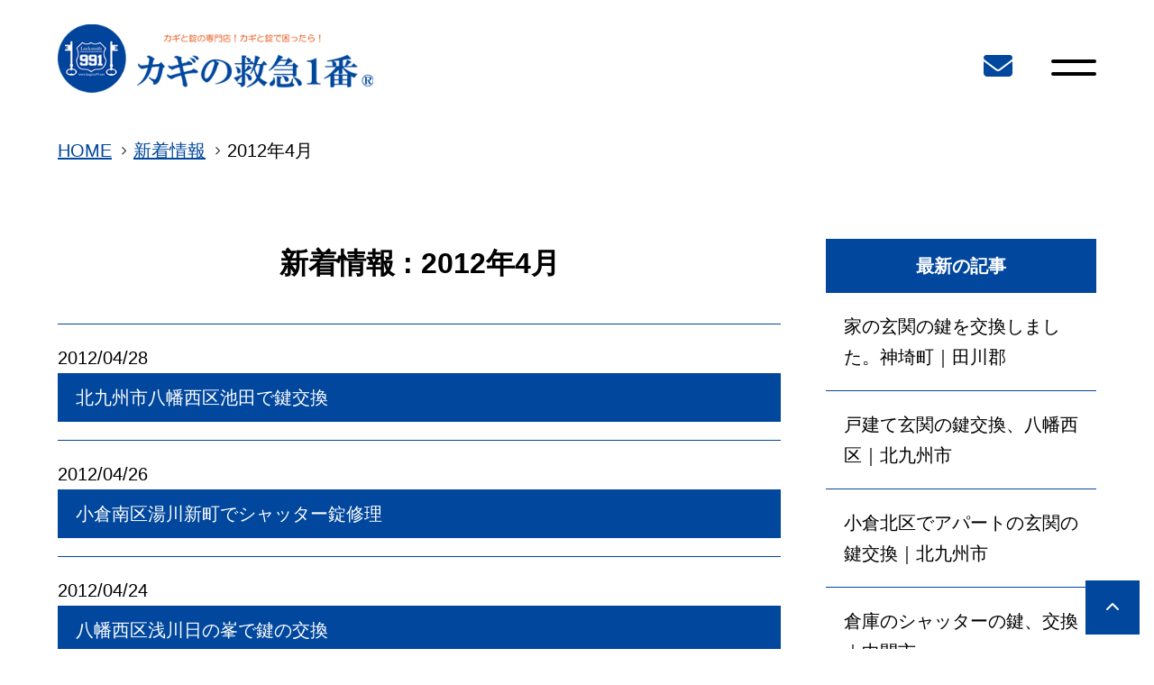

--- FILE ---
content_type: text/html; charset=UTF-8
request_url: https://www.kagino99.net/information/2012/04/
body_size: 19400
content:
<!DOCTYPE html>
<html lang="ja">
<head prefix="og: http://ogp.me/ns# fb: http://ogp.me/ns/fb# article: http://ogp.me/ns/article#">
<meta charset=utf-8>
<!-- <head> 直後タグ -->
<!-- Google tag (gtag.js) -->
<script async src="https://www.googletagmanager.com/gtag/js?id=G-D7ZQ12GCW0"></script>
<script>
  window.dataLayer = window.dataLayer || [];
  function gtag(){dataLayer.push(arguments);}
  gtag('js', new Date());
  gtag('config', 'G-D7ZQ12GCW0');
</script>
<meta name="viewport" content="width=device-width, initial-scale=1.0">
<link rel="canonical" href="https://www.kagino99.net/information/2012/04/">



<link rel="next" href="https://www.kagino99.net/information/2012/04/index_2.php">


<script type="application/ld+json">
{
  "@context":"http://schema.org",
  "@type":"BreadcrumbList",
  "itemListElement":[
    {
      "@type":"ListItem",
      "position": 1,
      "item":{
        "@id":"https://www.kagino99.net/",
        "name": "HOME"      }
    },
    {
      "@type":"ListItem",
      "position": 2,
      "item":{
        "@id":"https://www.kagino99.net/information/",
        "name": "新着情報"      }
    },
    {
      "@type":"ListItem",
      "position": 3,
      "item":{
        "@id":"https://www.kagino99.net/information/2012/04/",
        "name": "2012年4月"      }
    }
  ]
}
</script>
<title>新着情報 : 2012年4月 | 北九州市の鍵屋です！｜カギと錠で困ったらカギの救急1番へ</title>
<meta name="description" content="新着情報 : 2012年4月 | 北九州市門司・小倉・八幡・中間・直方まで対応、あなたのカギのトラブル解決「カギの救急1番」">
<meta property="og:type" content="article">
<meta property="og:url" content="https://www.kagino99.net/information/2012/04/">
<meta property="og:site_name" content="北九州市の鍵屋です！｜カギと錠で困ったらカギの救急1番へ">
<meta property="og:title" content="新着情報 : 2012年4月">
<meta property="og:description" content="新着情報 : 2012年4月 | 北九州市門司・小倉・八幡・中間・直方まで対応、あなたのカギのトラブル解決「カギの救急1番」">
<meta property="og:image" content="https://www.kagino99.net/upload_images/ogp.png">
<meta name="twitter:card" content="summary_large_image">
<link href="/cmn/images/icon.ico" rel="shortcut icon" type="image/x-icon">
<link rel="apple-touch-icon" href="/cmn/images/apple-touch-icon.png" />
<link href="https://www.kagino99.net/mt-static/front/css/fontawesome/css/all.min.css" rel="stylesheet" media="all">
<script src="https://www.kagino99.net/cmn/js/externalJsUrl.js"></script>
<script src="https://www.kagino99.net/mt-static/front/js/jquery/jquery.js"></script>
<script src="https://www.kagino99.net/mt-static/front/js/jquery/jquery.matchHeight.js"></script>
<link href="https://www.kagino99.net/mt-static/front/js/slick/slick.css" rel="stylesheet" media="all">
<link href="https://www.kagino99.net/mt-static/front/js/slick/slick-theme.css" rel="stylesheet" media="all">
<script src="https://www.kagino99.net/mt-static/front/js/slick/slick.js"></script>
<link href="https://www.kagino99.net/cmn/css/bootstrap-reboot.css" rel="stylesheet" media="all">
<link href="https://www.kagino99.net/cmn/css/cmn.scss" rel="stylesheet" media="all">
<script src="https://www.kagino99.net/cmn/js/cmn.js"></script>
<script type="text/javascript" src="https://www.kagino99.net/cmn/js/modaal.min.js"></script>
<link rel="stylesheet" href="https://www.kagino99.net/cmn/css/modaal.min.css" />
<script type="text/javascript" src="https://www.kagino99.net/cmn/js/delighters.js"></script>
<script type="text/javascript" src="https://www.kagino99.net/cmn/js/ofi.min.js"></script>
<link href="https://cdnjs.cloudflare.com/ajax/libs/lightbox2/2.7.1/css/lightbox.css" rel="stylesheet">
<script src="https://cdnjs.cloudflare.com/ajax/libs/lightbox2/2.7.1/js/lightbox.min.js" type="text/javascript"></script>
<script type="text/javascript" src="https://www.kagino99.net/calendar/js/eventCalenderCmn.js" charset="utf-8"></script>
<script type="text/javascript" src="https://www.kagino99.net/calendar/js/eventCalenderPage.js" charset="utf-8"></script>
<link href="https://www.kagino99.net/calendar/css/eventCalender.css" rel="stylesheet" type="text/css" media="all" />
<script type="text/javascript" src="https://www.kagino99.net/cmn/include_parts/js/includeParts.js" charset="utf-8"></script>
<!-- </head> 直前タグ -->
</head>
<body id="anchorTop">
<!-- <body> 直後タグ -->
<div id="pageId-14" class="page_type_formatted_archive_entry_list">
<div id="container">
<header id="site_header">
<div class="top_header">
    <div id="site_header_title">
        <a href="/"><img src="/cmn/images/logo.png" alt="カギの救急1番"></a>
                </div>
</div>
<div id="main_nav">
<div id="main_nav_btn">
    <div class="cmn_btn header_contact_tel_btn">
        <a href="tel:0120-678199"><i class="fas fa-phone"></i></a>
    </div>
        <div class="cmn_btn header_contact_btn">
            <a href="/inqfm/general/"><i class="fas fa-envelope"></i></a>
        </div>
<a class="menubar">
    <span class="menubar_line menubar_line_top"></span>
    <span class="menubar_line menubar_line_center"></span>
    <span class="menubar_line menubar_line_bottom"></span>
</a>
</div>
<div class="main_nav_menu header"><nav class="main_nav_menu_inner">
<div class="site_header_menu">
    <ul class="top_header_tel">
    <li class="ml_20">
      <a href="tel:0120-678199"><img src="/cmn/images/header_tel.png" alt=""></a>
    </li>
    <li class="ml_20">
      <a href="tel:093-681-8199"><img src="/cmn/images/top_tel_higashi.png" alt=""></a>
    </li>
    <li class="ml_20">
      <a href="tel:093-631-8199"><img src="/cmn/images/top_tel_nishi.png" alt=""></a>
    </li>
    <li class="ml_20">
      <a href="tel:093-244-8899"><img src="/cmn/images/top_tel_other.png" alt=""></a>
    </li>
  </ul>
  <!-- <div class="cmn_btn header_contact_tel_btn">
    <a href="tel:0120-678199"><i class="fas fa-phone"></i></a>
</div>
    <div class="cmn_btn header_contact_btn">
        <a href="/inqfm/general/"><i class="fas fa-envelope"></i></a>
    </div> -->
    <ul class="main_nav">
    </ul>
    <div class="cmn_info">
        <div id="footer_contents" class="cmn_info">
    </div>
  </div>
</nav></div>
<div class="main_nav_menu drawer"><nav class="main_nav_menu_inner">
<div class="site_header_menu">
    <ul class="main_nav">
            <li><a href="/">ホーム</a></li>
            <li><a href="/service/">サービス内容</a></li>
            <li><a href="/information/">新着情報</a></li>
            <li><a href="/voice/">お客様の声</a></li>
            <li><a href="/trivia/">カギにまつわる豆知識</a></li>
            <li><a href="/access/">会社案内</a></li>
            <!-- <li><a href="/blog/">ブログ</a></li> -->
            <li><a href="/privacy_policy/">プライバシーポリシー</a></li>
    </ul>
    <div class="cmn_info">
            <a href="/"><img src="/cmn/images/logo.png" class="cmn_logo"></a>
            <div class="top_drawer_tel mb_m mt_m">
                <div class="mr_40">
                    <a href="tel:0120-678199"><img src="/cmn/images/header_tel.png" alt=""></a>
                </div>
                <div>
                    <a href="tel:093-681-8199"><img src="/cmn/images/top_tel_higashi.png" alt=""></a>
                </div>
            </div>
            <div class="top_drawer_tel mb_m">
                <div class="mr_40">
                    <a href="tel:093-631-8199"><img src="/cmn/images/top_tel_nishi.png" alt=""></a>
                </div>
                <div>
                    <a href="tel:093-244-8899"><img src="/cmn/images/top_tel_other.png" alt=""></a>
                </div>
            </div>
            <p class="cmn_address mb_m">〒806-0063<br>
                北九州市八幡西区市瀬1-1-7-603</p>
                <div class="cmn_btn ta_c">
                    <a href="/inqfm/general/" class="btn"><i class="fas fa-envelope"></i><span>お問い合わせ</span></a>
                </div>
        <div id="footer_contents" class="cmn_info">
    </div>
  </div>
</nav></div>
</div><!-- / main_nav -->
</header><!-- / site_header -->
<div id="site_header_space"></div>
<nav id="breadcrumb"><ol>
<li><a href="https://www.kagino99.net/">HOME</a></li>
<li><a href="https://www.kagino99.net/information/">新着情報</a></li>
<li>2012年4月</li>
</ol></nav>
<div id="colmunContainer" class="two_colmun">
<div id="main_col">
<div class="block_ttl">
<div class="content_size">
<h1 class="title_l">新着情報 : 2012年4月</h1>
</div>
</div>
<div class="formatted_entry_contaier">
    
    
    
    <div class="formatted_entry blog_list">
    <div class="content_size">
    <a href="https://www.kagino99.net/information/entry/post-228/">
    <div class="blog_day"><span class="time">2012/04/28</span></div>
    
    <div class="entryCategories">
    
    </div>
    
    
    <h3 class="fw_n">北九州市八幡西区池田で鍵交換</h3>
    
    
    
    
    
    
    </a>
    </div><!-- class="content_size" -->
    </div><!-- class="formatted_entry blog_list" -->
    
    
    
    
    <div class="formatted_entry blog_list">
    <div class="content_size">
    <a href="https://www.kagino99.net/information/entry/post-227/">
    <div class="blog_day"><span class="time">2012/04/26</span></div>
    
    <div class="entryCategories">
    
    </div>
    
    
    <h3 class="fw_n">小倉南区湯川新町でシャッター錠修理</h3>
    
    
    
    
    
    
    </a>
    </div><!-- class="content_size" -->
    </div><!-- class="formatted_entry blog_list" -->
    
    
    
    
    <div class="formatted_entry blog_list">
    <div class="content_size">
    <a href="https://www.kagino99.net/information/entry/post-226/">
    <div class="blog_day"><span class="time">2012/04/24</span></div>
    
    <div class="entryCategories">
    
    </div>
    
    
    <h3 class="fw_n">八幡西区浅川日の峯で鍵の交換</h3>
    
    
    
    
    
    
    </a>
    </div><!-- class="content_size" -->
    </div><!-- class="formatted_entry blog_list" -->
    
    
    
    
    <div class="formatted_entry blog_list">
    <div class="content_size">
    <a href="https://www.kagino99.net/information/entry/post-225/">
    <div class="blog_day"><span class="time">2012/04/23</span></div>
    
    <div class="entryCategories">
    
    </div>
    
    
    <h3 class="fw_n">小倉南区曽根でドアクローザーの交換</h3>
    
    
    
    
    
    
    </a>
    </div><!-- class="content_size" -->
    </div><!-- class="formatted_entry blog_list" -->
    
    
    
    
    <div class="formatted_entry blog_list">
    <div class="content_size">
    <a href="https://www.kagino99.net/information/entry/post-224/">
    <div class="blog_day"><span class="time">2012/04/17</span></div>
    
    <div class="entryCategories">
    
    </div>
    
    
    <h3 class="fw_n">小倉南区企救丘でオートロック錠の交換</h3>
    
    
    
    
    
    
    </a>
    </div><!-- class="content_size" -->
    </div><!-- class="formatted_entry blog_list" -->
    
    
    
    
    <div class="formatted_entry blog_list">
    <div class="content_size">
    <a href="https://www.kagino99.net/information/entry/post-223/">
    <div class="blog_day"><span class="time">2012/04/16</span></div>
    
    <div class="entryCategories">
    
    </div>
    
    
    <h3 class="fw_n">八幡西区池田で玄関の鍵交換</h3>
    
    
    
    
    
    
    </a>
    </div><!-- class="content_size" -->
    </div><!-- class="formatted_entry blog_list" -->
    
    
    
    
    <div class="formatted_entry blog_list">
    <div class="content_size">
    <a href="https://www.kagino99.net/information/entry/post-222/">
    <div class="blog_day"><span class="time">2012/04/15</span></div>
    
    <div class="entryCategories">
    
    </div>
    
    
    <h3 class="fw_n">小倉北区紺屋町でかぎ作製</h3>
    
    
    
    
    
    
    </a>
    </div><!-- class="content_size" -->
    </div><!-- class="formatted_entry blog_list" -->
    
    
    
    
    <div class="formatted_entry blog_list">
    <div class="content_size">
    <a href="https://www.kagino99.net/information/entry/post-221/">
    <div class="blog_day"><span class="time">2012/04/13</span></div>
    
    <div class="entryCategories">
    
    </div>
    
    
    <h3 class="fw_n">八幡西区春日台で鍵の交換</h3>
    
    
    
    
    
    
    </a>
    </div><!-- class="content_size" -->
    </div><!-- class="formatted_entry blog_list" -->
    
    
    
    
    <div class="formatted_entry blog_list">
    <div class="content_size">
    <a href="https://www.kagino99.net/information/entry/post-220/">
    <div class="blog_day"><span class="time">2012/04/12</span></div>
    
    <div class="entryCategories">
    
    </div>
    
    
    <h3 class="fw_n">八幡西区町上津役で車の鍵作製</h3>
    
    
    
    
    
    
    </a>
    </div><!-- class="content_size" -->
    </div><!-- class="formatted_entry blog_list" -->
    
    
    
    
    <div class="formatted_entry blog_list">
    <div class="content_size">
    <a href="https://www.kagino99.net/information/entry/post-219/">
    <div class="blog_day"><span class="time">2012/04/11</span></div>
    
    <div class="entryCategories">
    
    </div>
    
    
    <h3 class="fw_n">直方市で車のかぎ作製</h3>
    
    
    
    
    
    
    </a>
    </div><!-- class="content_size" -->
    </div><!-- class="formatted_entry blog_list" -->
    
    
    </div><!--  class="formatted_entry_contaier" -->
<div class="pager content_size">
<span class="current_page">1</span><a href="https://www.kagino99.net/information/2012/04/index_2.php" class="link_page">2</a><a href="https://www.kagino99.net/information/2012/04/index_2.php" class="link_next"><i class="fal fa-chevron-right"></i></a>
</div>
<div class="archive_link content_size">
100件以降の記事は<a href="https://www.kagino99.net/information/archive/">アーカイブ</a>からご覧いただけます。
</div>
</div><!-- / id="main_col" -->
<div id="side_col">
<div class="side_col_menu side_colCategory">
<h3 class="title_side">最新の記事</h3>
<ul>
<li><a href="https://www.kagino99.net/information/entry/post-2164/">家の玄関の鍵を交換しました。神埼町｜田川郡</a></li>
<li><a href="https://www.kagino99.net/information/entry/post-2163/">戸建て玄関の鍵交換、八幡西区｜北九州市</a></li>
<li><a href="https://www.kagino99.net/information/entry/post-2162/">小倉北区でアパートの玄関の鍵交換｜北九州市</a></li>
<li><a href="https://www.kagino99.net/information/entry/post-2161/">倉庫のシャッターの鍵、交換｜中間市</a></li>
<li><a href="https://www.kagino99.net/information/entry/post-2160/">家の鍵を交換しました。八幡東区｜北九州市</a></li>
<li><a href="https://www.kagino99.net/information/entry/post-2159/">事務所の裏口を開けて交換・小倉北区｜北九州市</a></li>
<li><a href="https://www.kagino99.net/information/entry/post-2158/">家の玄関のカギ交換・小倉南区｜北九州市</a></li>
<li><a href="https://www.kagino99.net/information/entry/honda-jj1-1/">HONDA JJ1 令和1年 合鍵イモビ付 小倉南区｜北九州市</a></li>
<li><a href="https://www.kagino99.net/information/entry/post-2157/">家の玄関のカギ交換｜八幡西区｜北九州市</a></li>
<li><a href="https://www.kagino99.net/information/entry/post-2156/">若松区で玄関のカギ交換｜北九州市</a></li>
</ul>
</div>
</div><!-- / id="side_col" -->
</div><!-- / id="colmunContainer" -->
</div><!-- / id="container" -->
<footer id="site_footer">
            <div>
                <div class="site_header_menu">
    <ul class="main_nav">
            <li><a href="/">ホーム</a></li>
            <li><a href="/service/">サービス内容</a></li>
            <li><a href="/information/">新着情報</a></li>
            <li><a href="/voice/">お客様の声</a></li>
            <li><a href="/trivia/">カギにまつわる豆知識</a></li>
            <li><a href="/access/">会社案内</a></li>
            <!-- <li><a href="/blog/">ブログ</a></li> -->
            <li><a href="/privacy_policy/">プライバシーポリシー</a></li>
    </ul>
    <div class="cmn_info">
        <div id="footer_contents" class="cmn_info">
                <div class="tablet_more">
                    <div class="footer_logo_tel mb_m">
                        <div class="mr_40">
                            <a href="tel:0120-678199"><img src="/cmn/images/header_tel.png" alt=""></a>
                        </div>
                        <div>
                            <a href="/"><img src="/cmn/images/logo.png" class="cmn_logo"></a>
                        </div>
                    </div>
                </div>
                <div class="tablet_more">
                    <div class="mb_m footer_tel">
                        <div class="mr_40">
                            <a href="tel:093-681-8199"><img src="/cmn/images/top_tel_higashi.png" alt=""></a>
                        </div>
                        <div class="mr_40">
                            <a href="tel:093-631-8199"><img src="/cmn/images/top_tel_nishi.png" alt=""></a>
                        </div>
                        <div>
                            <a href="tel:093-244-8899"><img src="/cmn/images/top_tel_other.png" alt=""></a>
                        </div>
                    </div>
                </div>
                <div class="sp_only">
                    <a href="/"><img src="/cmn/images/logo.png" class="cmn_logo"></a>
                    <div class="top_drawer_tel mb_m mt_m">
                        <div class="mr_40">
                            <a href="tel:0120-678199"><img src="/cmn/images/header_tel.png" alt=""></a>
                        </div>
                        <div>
                            <a href="tel:093-681-8199"><img src="/cmn/images/top_tel_higashi.png" alt=""></a>
                        </div>
                    </div>
                    <div class="top_drawer_tel mb_m">
                        <div class="mr_40">
                            <a href="tel:093-631-8199"><img src="/cmn/images/top_tel_nishi.png" alt=""></a>
                        </div>
                        <div>
                            <a href="tel:093-244-8899"><img src="/cmn/images/top_tel_other.png" alt=""></a>
                        </div>
                    </div>
                </div>
                    <div class="cmn_btn pc_ta_r">
                        <a href="/inqfm/general/" class="btn"><i class="fas fa-envelope"></i><span>お問い合わせ</span></a>
                    </div>
    </div>
  </div>
            </div>
            <div id="copyright">
                <small>&copy; カギの救急1番.</small>
            </div>
</footer>
<a id="to_top_btn" href="#anchorTop"><i class="fas fa-chevron-up"></i></a>
</div><!-- / id="pageId-*" -->
<!-- </body> 直前タグ -->
<script>
  objectFitImages();
</script>
</body>
</html>


--- FILE ---
content_type: text/css;charset=UTF-8
request_url: https://www.kagino99.net/cmn/css/cmn.scss
body_size: 155237
content:
@charset "UTF-8";
/*================================================================================
    0.変数
        1.1 カラー その他設定
        1.2 レイアウト設定
        1.3 ブレイクポイント設定
    1.デフォルト設定 共通パーツ設定　共通css設定
        1.1 デフォルト設定
        1.2 共通パーツ
        1.3 共通css
    2.共通ページコンテンツ
        1.1 共通レイアウト設定
        1.2 全体
        1.3 ヘッダー
        1.4 フッター
        1.5 メインイメージ
        1.6 メインカラム
        1.7 サイドカラム
    3.各デフォルトコンテンツ
        1.1 アクセス
        1.2 お問い合わせ
    3.各追加コンテンツ サイト作成時ここに追加していく
        1.1 
        1.2 
================================================================================*/
/*    fontAwesomeブランドカラー　*/
/*
.fa-instagram{
    color: #d6249f;
    &:before{
        opacity: 1;
        -webkit-background-clip: text;
        -webkit-text-fill-color: transparent;
        background-image: radial-gradient(circle at 30% 107%, #fdf497 0%, #fdf497 5%, #fd5949 45%,#d6249f 60%,#285AEB 90%);
    }                    
}
.fa-twitter{
    color:#1DA1F2;
}
.fa-line{
    color:#07b53b;
}
.fa-facebook{
    color:#1877f2;
}
.fa-youtube{
    color:#DA1725;
}
*/
/*------------------------------------------------------------------------------
    デフォルト設定 共通パーツ設定　共通css設定
------------------------------------------------------------------------------*/
/*  
  デフォルト設定
------------------------------------------------------------*/
html {
  font-size: 10px;
}

body {
  position: relative;
  font-family: Noto Sans JP, "游ゴシック体", YuGothic, "游ゴシック", "Yu Gothic", "メイリオ", sans-serif;
  font-weight: 500;
  background-color: white;
  color: black;
  line-height: 1.7;
}
@media only screen and (min-width: 1024px) {
  body {
    font-size: 2rem;
  }
}
@media screen and (min-width: 768px) and (max-width: 1023px) {
  body {
    font-size: 1.5rem;
  }
}
@media only screen and (max-width: 767px) {
  body {
    font-size: 1.4rem;
  }
}

a {
  color: #00479d;
  text-decoration: underline;
  outline: none;
}
a:hover {
  text-decoration: underline;
}

h1,
h2,
h3,
h4,
h5,
h6 {
  font-size: 2rem;
  font-weight: bold;
  margin: 0;
}

h2 {
  font-size: 4rem;
  text-align: center;
  position: relative;
}
@media only screen and (max-width: 767px) {
  h2 {
    font-size: 2.4rem;
  }
}

h2:before {
  position: absolute;
  bottom: -5px;
  left: calc(50% - 26px);
  width: 50px;
  height: 4px;
  content: '';
  border-radius: 3px;
  background: #e89c3a;
}

h3 {
  color: #fff;
  background-color: #00479d;
  text-align: left;
  padding: 10px 20px;
}
h3 a {
  color: #fff !important;
}

h4 {
  border-bottom: 3px solid #00479d;
  padding-bottom: 3px;
}

p {
  margin-bottom: 1.6rem;
}

ol,
ul {
  padding: 1.6rem;
}

img {
  max-width: 100%;
  height: auto;
}

BODY.edit-entry .image-left,
.image-left {
  float: left;
  margin: 0 2rem 2rem 0;
}
@media only screen and (max-width: 1023px) {
  BODY.edit-entry .image-left,
  .image-left {
    float: none;
    display: block;
    margin: 0 auto 1rem;
  }
}

BODY.edit-entry .image-right,
.image-right {
  float: right;
  margin: 0 0 2rem 2rem;
}
@media only screen and (max-width: 1023px) {
  BODY.edit-entry .image-right,
  .image-right {
    float: none;
    display: block;
    margin: 0 auto 1rem;
  }
}

BODY.edit-entry .image-center,
.image-center {
  display: block;
  margin: 0 auto 2rem;
}
@media only screen and (max-width: 1023px) {
  BODY.edit-entry .image-center,
  .image-center {
    margin: 0 auto 1rem;
  }
}

a:hover img, a:active img {
  opacity: 0.7;
  text-decoration: none !important;
}
a:hover img.noeffect, a:active img.noeffect {
  opacity: 1 !important;
  text-decoration: none;
}

/*  
  共通パーツ
------------------------------------------------------------*/
dl.dl_table {
  box-sizing: border-box;
  background: #eeeeee;
  border-right: 1px solid #00479d;
  border-bottom: 1px solid #00479d;
  border-left: 1px solid #00479d;
}
dl.dl_table dt,
dl.dl_table dd {
  box-sizing: border-box;
  padding: 0.3em 0.3em 0 0.3em;
  border-top: 1px solid #00479d;
}
dl.dl_table dt {
  width: 20%;
  float: left;
}
dl.dl_table dd {
  background: white;
  margin-left: 20%;
  margin-bottom: 0;
  padding-bottom: 0.3em;
  border-left: 1px solid #00479d;
}
@media only screen and (max-width: 767px) {
  dl.dl_table {
    margin-top: 0.3em;
    background: none;
    border-right: none;
    border-bottom: none;
    border-left: none;
  }
  dl.dl_table dt,
  dl.dl_table dd {
    padding: 0;
    border-top: none;
  }
  dl.dl_table dt {
    width: auto;
    float: none;
  }
  dl.dl_table dd {
    background: none;
    margin-left: 0;
    margin-bottom: 1em;
    padding-bottom: 0;
    border-left: none;
  }
}

dl.dl_table_no_border {
  box-sizing: border-box;
  background: none;
  border-right: 0 none black;
  border-bottom: 0 none black;
  border-left: 0 none black;
}
dl.dl_table_no_border dt,
dl.dl_table_no_border dd {
  box-sizing: border-box;
  padding: 0.3em 0.3em 0 0.3em;
  border-top: 0 none black;
}
dl.dl_table_no_border dt {
  width: 20%;
  float: left;
}
dl.dl_table_no_border dd {
  background: none;
  margin-left: 20%;
  margin-bottom: 0;
  padding-bottom: 0.3em;
  border-left: 0 none black;
}
@media only screen and (max-width: 767px) {
  dl.dl_table_no_border {
    margin-top: 0.3em;
    background: none;
    border-right: none;
    border-bottom: none;
    border-left: none;
  }
  dl.dl_table_no_border dt,
  dl.dl_table_no_border dd {
    padding: 0;
    border-top: none;
  }
  dl.dl_table_no_border dt {
    width: auto;
    float: none;
  }
  dl.dl_table_no_border dd {
    background: none;
    margin-left: 0;
    margin-bottom: 1em;
    padding-bottom: 0;
    border-left: none;
  }
}

dl.dl_table_access {
  box-sizing: border-box;
  background: none;
  border-right: 0 none black;
  border-bottom: 0 none black;
  border-left: 0 none black;
}
dl.dl_table_access dt,
dl.dl_table_access dd {
  box-sizing: border-box;
  padding: 0.3em 0.3em 0 0.3em;
  border-top: 0 none black;
}
dl.dl_table_access dt {
  width: 7em;
  float: left;
}
dl.dl_table_access dd {
  background: none;
  margin-left: 7em;
  margin-bottom: 0;
  padding-bottom: 0.3em;
  border-left: 0 none black;
}
@media only screen and (max-width: 767px) {
  dl.dl_table_access {
    margin-top: 0.3em;
    background: none;
    border-right: none;
    border-bottom: none;
    border-left: none;
  }
  dl.dl_table_access dt,
  dl.dl_table_access dd {
    padding: 0;
    border-top: none;
  }
  dl.dl_table_access dt {
    width: auto;
    float: none;
  }
  dl.dl_table_access dd {
    background: none;
    margin-left: 0;
    margin-bottom: 1em;
    padding-bottom: 0;
    border-left: none;
  }
}

.responsive_table {
  display: table;
  width: 100%;
  border-style: solid;
  border-color: #00479d;
  border-width: 1px;
  border-bottom: none;
  border-left: none;
  border-right: none;
}
.responsive_table .responsive_table_row {
  display: table-row;
}
.responsive_table .responsive_table_title,
.responsive_table .responsive_table_data {
  display: table-cell;
  padding: 3rem 2rem;
  border-style: solid;
  border-color: #00479d;
  border-width: 1px;
  border-top: none;
  border-right: none;
  border-left: none;
  vertical-align: top;
}
.responsive_table .responsive_table_title {
  background-color: white;
  width: 20%;
  font-weight: bold;
  vertical-align: top;
}
.responsive_table .responsive_table_data {
  background-color: white;
}
@media only screen and (max-width: 767px) {
  .responsive_table {
    display: block;
    border-top: none;
    border-top: 1px solid #00479d;
    padding-top: 1.6rem;
    border-right: none;
  }
  .responsive_table .responsive_table_row {
    display: block;
    margin-bottom: 1.8rem;
    padding-bottom: 1.8rem;
    border-bottom: 1px solid #00479d;
  }
  .responsive_table .responsive_table_title,
  .responsive_table .responsive_table_data {
    display: block;
    padding: 0;
    border-bottom: none;
    border-left: none;
  }
  .responsive_table .responsive_table_title {
    background-color: transparent;
    width: auto;
  }
  .responsive_table .responsive_table_data {
    background-color: transparent;
  }
}

.responsive_table_no_border {
  display: table;
  width: 100%;
  border-style: none;
  border-color: white;
  border-width: 1px;
  border-bottom: none;
  border-left: none;
  border-right: none;
}
.responsive_table_no_border .responsive_table_row {
  display: table-row;
}
.responsive_table_no_border .responsive_table_title,
.responsive_table_no_border .responsive_table_data {
  display: table-cell;
  padding: 0.3em;
  border-style: none;
  border-color: white;
  border-width: 1px;
  border-top: none;
  border-right: none;
  border-left: none;
  vertical-align: top;
}
.responsive_table_no_border .responsive_table_title {
  background-color: none;
  width: 20%;
  font-weight: bold;
  vertical-align: top;
}
.responsive_table_no_border .responsive_table_data {
  background-color: none;
}
@media only screen and (max-width: 767px) {
  .responsive_table_no_border {
    display: block;
    border-top: none;
    border-top: 1px solid #00479d;
    padding-top: 1.6rem;
    border-right: none;
  }
  .responsive_table_no_border .responsive_table_row {
    display: block;
    margin-bottom: 1.8rem;
    padding-bottom: 1.8rem;
    border-bottom: 1px solid #00479d;
  }
  .responsive_table_no_border .responsive_table_title,
  .responsive_table_no_border .responsive_table_data {
    display: block;
    padding: 0;
    border-bottom: none;
    border-left: none;
  }
  .responsive_table_no_border .responsive_table_title {
    background-color: transparent;
    width: auto;
  }
  .responsive_table_no_border .responsive_table_data {
    background-color: transparent;
  }
}

@media only screen and (max-width: 767px) {
  .scroll {
    overflow: auto;
    white-space: nowrap;
  }
}

@media only screen and (min-width: 1024px) {
  .page_type_access_entry_list .formatted_entry_contaier.blog_list_typeA .formatted_entry,
  .page_type_access_detail .formatted_entry_contaier.blog_list_typeA .formatted_entry, .page_type_formatted_entry_list .formatted_entry_contaier.blog_list_typeA .formatted_entry,
  .page_type_formatted_archive_entry_list .formatted_entry_contaier.blog_list_typeA .formatted_entry,
  .page_type_formatted_detail .formatted_entry_contaier.blog_list_typeA .formatted_entry {
    padding: 20px 0;
  }
}
@media screen and (min-width: 768px) and (max-width: 1023px) {
  .page_type_access_entry_list .formatted_entry_contaier.blog_list_typeA .formatted_entry,
  .page_type_access_detail .formatted_entry_contaier.blog_list_typeA .formatted_entry, .page_type_formatted_entry_list .formatted_entry_contaier.blog_list_typeA .formatted_entry,
  .page_type_formatted_archive_entry_list .formatted_entry_contaier.blog_list_typeA .formatted_entry,
  .page_type_formatted_detail .formatted_entry_contaier.blog_list_typeA .formatted_entry {
    padding: 20px 0;
  }
}
@media only screen and (max-width: 767px) {
  .page_type_access_entry_list .formatted_entry_contaier.blog_list_typeA .formatted_entry,
  .page_type_access_detail .formatted_entry_contaier.blog_list_typeA .formatted_entry, .page_type_formatted_entry_list .formatted_entry_contaier.blog_list_typeA .formatted_entry,
  .page_type_formatted_archive_entry_list .formatted_entry_contaier.blog_list_typeA .formatted_entry,
  .page_type_formatted_detail .formatted_entry_contaier.blog_list_typeA .formatted_entry {
    padding: 20px 0;
  }
}
.page_type_access_entry_list .formatted_entry_contaier.blog_list_typeA .formatted_entry:nth-child(even),
.page_type_access_detail .formatted_entry_contaier.blog_list_typeA .formatted_entry:nth-child(even), .page_type_formatted_entry_list .formatted_entry_contaier.blog_list_typeA .formatted_entry:nth-child(even),
.page_type_formatted_archive_entry_list .formatted_entry_contaier.blog_list_typeA .formatted_entry:nth-child(even),
.page_type_formatted_detail .formatted_entry_contaier.blog_list_typeA .formatted_entry:nth-child(even) {
  /*background: $default-light-bg-color;*/
}
@media only screen and (min-width: 1024px) {
  .page_type_access_entry_list .formatted_entry_contaier.blog_list_typeA .formatted_entry .title_blog_list,
  .page_type_access_detail .formatted_entry_contaier.blog_list_typeA .formatted_entry .title_blog_list, .page_type_formatted_entry_list .formatted_entry_contaier.blog_list_typeA .formatted_entry .title_blog_list,
  .page_type_formatted_archive_entry_list .formatted_entry_contaier.blog_list_typeA .formatted_entry .title_blog_list,
  .page_type_formatted_detail .formatted_entry_contaier.blog_list_typeA .formatted_entry .title_blog_list {
    font-size: 2.4rem;
  }
}
@media screen and (min-width: 768px) and (max-width: 1023px) {
  .page_type_access_entry_list .formatted_entry_contaier.blog_list_typeA .formatted_entry .title_blog_list,
  .page_type_access_detail .formatted_entry_contaier.blog_list_typeA .formatted_entry .title_blog_list, .page_type_formatted_entry_list .formatted_entry_contaier.blog_list_typeA .formatted_entry .title_blog_list,
  .page_type_formatted_archive_entry_list .formatted_entry_contaier.blog_list_typeA .formatted_entry .title_blog_list,
  .page_type_formatted_detail .formatted_entry_contaier.blog_list_typeA .formatted_entry .title_blog_list {
    font-size: 2rem;
  }
}
@media only screen and (max-width: 767px) {
  .page_type_access_entry_list .formatted_entry_contaier.blog_list_typeA .formatted_entry .title_blog_list,
  .page_type_access_detail .formatted_entry_contaier.blog_list_typeA .formatted_entry .title_blog_list, .page_type_formatted_entry_list .formatted_entry_contaier.blog_list_typeA .formatted_entry .title_blog_list,
  .page_type_formatted_archive_entry_list .formatted_entry_contaier.blog_list_typeA .formatted_entry .title_blog_list,
  .page_type_formatted_detail .formatted_entry_contaier.blog_list_typeA .formatted_entry .title_blog_list {
    font-size: 2rem;
  }
}
.page_type_access_entry_list .formatted_entry_contaier.blog_list_typeA .formatted_entry .title_blog_list a,
.page_type_access_detail .formatted_entry_contaier.blog_list_typeA .formatted_entry .title_blog_list a, .page_type_formatted_entry_list .formatted_entry_contaier.blog_list_typeA .formatted_entry .title_blog_list a,
.page_type_formatted_archive_entry_list .formatted_entry_contaier.blog_list_typeA .formatted_entry .title_blog_list a,
.page_type_formatted_detail .formatted_entry_contaier.blog_list_typeA .formatted_entry .title_blog_list a {
  color: black;
  text-decoration: none;
}
.page_type_access_entry_list .formatted_entry_contaier.blog_list_typeA .formatted_entry .title_blog_list a:hover,
.page_type_access_detail .formatted_entry_contaier.blog_list_typeA .formatted_entry .title_blog_list a:hover, .page_type_formatted_entry_list .formatted_entry_contaier.blog_list_typeA .formatted_entry .title_blog_list a:hover,
.page_type_formatted_archive_entry_list .formatted_entry_contaier.blog_list_typeA .formatted_entry .title_blog_list a:hover,
.page_type_formatted_detail .formatted_entry_contaier.blog_list_typeA .formatted_entry .title_blog_list a:hover {
  opacity: 0.7;
}
.page_type_access_entry_list .formatted_entry_contaier.blog_list_typeA .formatted_entry .formatted_entry_float_l .formatted_entry_col_img,
.page_type_access_detail .formatted_entry_contaier.blog_list_typeA .formatted_entry .formatted_entry_float_l .formatted_entry_col_img, .page_type_formatted_entry_list .formatted_entry_contaier.blog_list_typeA .formatted_entry .formatted_entry_float_l .formatted_entry_col_img,
.page_type_formatted_archive_entry_list .formatted_entry_contaier.blog_list_typeA .formatted_entry .formatted_entry_float_l .formatted_entry_col_img,
.page_type_formatted_detail .formatted_entry_contaier.blog_list_typeA .formatted_entry .formatted_entry_float_l .formatted_entry_col_img {
  float: left;
}
.page_type_access_entry_list .formatted_entry_contaier.blog_list_typeA .formatted_entry .formatted_entry_float_r .formatted_entry_col_img,
.page_type_access_detail .formatted_entry_contaier.blog_list_typeA .formatted_entry .formatted_entry_float_r .formatted_entry_col_img, .page_type_formatted_entry_list .formatted_entry_contaier.blog_list_typeA .formatted_entry .formatted_entry_float_r .formatted_entry_col_img,
.page_type_formatted_archive_entry_list .formatted_entry_contaier.blog_list_typeA .formatted_entry .formatted_entry_float_r .formatted_entry_col_img,
.page_type_formatted_detail .formatted_entry_contaier.blog_list_typeA .formatted_entry .formatted_entry_float_r .formatted_entry_col_img {
  float: right;
}
@media only screen and (min-width: 1024px) {
  .page_type_access_entry_list .formatted_entry_contaier.blog_list_typeA .formatted_entry .formatted_entry_txt,
  .page_type_access_detail .formatted_entry_contaier.blog_list_typeA .formatted_entry .formatted_entry_txt, .page_type_formatted_entry_list .formatted_entry_contaier.blog_list_typeA .formatted_entry .formatted_entry_txt,
  .page_type_formatted_archive_entry_list .formatted_entry_contaier.blog_list_typeA .formatted_entry .formatted_entry_txt,
  .page_type_formatted_detail .formatted_entry_contaier.blog_list_typeA .formatted_entry .formatted_entry_txt {
    margin-bottom: 10px;
  }
}
@media screen and (min-width: 768px) and (max-width: 1023px) {
  .page_type_access_entry_list .formatted_entry_contaier.blog_list_typeA .formatted_entry .formatted_entry_txt,
  .page_type_access_detail .formatted_entry_contaier.blog_list_typeA .formatted_entry .formatted_entry_txt, .page_type_formatted_entry_list .formatted_entry_contaier.blog_list_typeA .formatted_entry .formatted_entry_txt,
  .page_type_formatted_archive_entry_list .formatted_entry_contaier.blog_list_typeA .formatted_entry .formatted_entry_txt,
  .page_type_formatted_detail .formatted_entry_contaier.blog_list_typeA .formatted_entry .formatted_entry_txt {
    margin-bottom: 10px;
  }
}
@media only screen and (max-width: 767px) {
  .page_type_access_entry_list .formatted_entry_contaier.blog_list_typeA .formatted_entry .formatted_entry_txt,
  .page_type_access_detail .formatted_entry_contaier.blog_list_typeA .formatted_entry .formatted_entry_txt, .page_type_formatted_entry_list .formatted_entry_contaier.blog_list_typeA .formatted_entry .formatted_entry_txt,
  .page_type_formatted_archive_entry_list .formatted_entry_contaier.blog_list_typeA .formatted_entry .formatted_entry_txt,
  .page_type_formatted_detail .formatted_entry_contaier.blog_list_typeA .formatted_entry .formatted_entry_txt {
    margin-bottom: 10px;
  }
}
@media only screen and (min-width: 1024px) {
  .page_type_access_entry_list .formatted_entry_contaier.blog_list_typeA .formatted_entry .formatted_entry_float_l .formatted_entry_col_txt,
  .page_type_access_detail .formatted_entry_contaier.blog_list_typeA .formatted_entry .formatted_entry_float_l .formatted_entry_col_txt, .page_type_formatted_entry_list .formatted_entry_contaier.blog_list_typeA .formatted_entry .formatted_entry_float_l .formatted_entry_col_txt,
  .page_type_formatted_archive_entry_list .formatted_entry_contaier.blog_list_typeA .formatted_entry .formatted_entry_float_l .formatted_entry_col_txt,
  .page_type_formatted_detail .formatted_entry_contaier.blog_list_typeA .formatted_entry .formatted_entry_float_l .formatted_entry_col_txt {
    margin-left: calc(30% + 20px);
    margin-bottom: 20px;
  }
}
@media screen and (min-width: 768px) and (max-width: 1023px) {
  .page_type_access_entry_list .formatted_entry_contaier.blog_list_typeA .formatted_entry .formatted_entry_float_l .formatted_entry_col_txt,
  .page_type_access_detail .formatted_entry_contaier.blog_list_typeA .formatted_entry .formatted_entry_float_l .formatted_entry_col_txt, .page_type_formatted_entry_list .formatted_entry_contaier.blog_list_typeA .formatted_entry .formatted_entry_float_l .formatted_entry_col_txt,
  .page_type_formatted_archive_entry_list .formatted_entry_contaier.blog_list_typeA .formatted_entry .formatted_entry_float_l .formatted_entry_col_txt,
  .page_type_formatted_detail .formatted_entry_contaier.blog_list_typeA .formatted_entry .formatted_entry_float_l .formatted_entry_col_txt {
    margin-left: calc(30% + 20px);
    margin-bottom: 20px;
  }
}
@media only screen and (max-width: 767px) {
  .page_type_access_entry_list .formatted_entry_contaier.blog_list_typeA .formatted_entry .formatted_entry_float_l .formatted_entry_col_txt,
  .page_type_access_detail .formatted_entry_contaier.blog_list_typeA .formatted_entry .formatted_entry_float_l .formatted_entry_col_txt, .page_type_formatted_entry_list .formatted_entry_contaier.blog_list_typeA .formatted_entry .formatted_entry_float_l .formatted_entry_col_txt,
  .page_type_formatted_archive_entry_list .formatted_entry_contaier.blog_list_typeA .formatted_entry .formatted_entry_float_l .formatted_entry_col_txt,
  .page_type_formatted_detail .formatted_entry_contaier.blog_list_typeA .formatted_entry .formatted_entry_float_l .formatted_entry_col_txt {
    margin-left: calc(30% + 14px);
    margin-bottom: 10px;
  }
}
.page_type_access_entry_list .formatted_entry_contaier.blog_list_typeA .formatted_entry .formatted_entry_float_r .formatted_entry_col_txt,
.page_type_access_detail .formatted_entry_contaier.blog_list_typeA .formatted_entry .formatted_entry_float_r .formatted_entry_col_txt, .page_type_formatted_entry_list .formatted_entry_contaier.blog_list_typeA .formatted_entry .formatted_entry_float_r .formatted_entry_col_txt,
.page_type_formatted_archive_entry_list .formatted_entry_contaier.blog_list_typeA .formatted_entry .formatted_entry_float_r .formatted_entry_col_txt,
.page_type_formatted_detail .formatted_entry_contaier.blog_list_typeA .formatted_entry .formatted_entry_float_r .formatted_entry_col_txt {
  margin-right: calc(30% + 20px);
}
@media only screen and (max-width: 767px) {
  .page_type_access_entry_list .formatted_entry_contaier.blog_list_typeA .formatted_entry .formatted_entry_float_r .formatted_entry_col_txt,
  .page_type_access_detail .formatted_entry_contaier.blog_list_typeA .formatted_entry .formatted_entry_float_r .formatted_entry_col_txt, .page_type_formatted_entry_list .formatted_entry_contaier.blog_list_typeA .formatted_entry .formatted_entry_float_r .formatted_entry_col_txt,
  .page_type_formatted_archive_entry_list .formatted_entry_contaier.blog_list_typeA .formatted_entry .formatted_entry_float_r .formatted_entry_col_txt,
  .page_type_formatted_detail .formatted_entry_contaier.blog_list_typeA .formatted_entry .formatted_entry_float_r .formatted_entry_col_txt {
    margin-right: calc(30% + 14px);
  }
}
.page_type_access_entry_list .formatted_entry_contaier.blog_list_typeA .formatted_entry .formatted_entry_col_img,
.page_type_access_detail .formatted_entry_contaier.blog_list_typeA .formatted_entry .formatted_entry_col_img, .page_type_formatted_entry_list .formatted_entry_contaier.blog_list_typeA .formatted_entry .formatted_entry_col_img,
.page_type_formatted_archive_entry_list .formatted_entry_contaier.blog_list_typeA .formatted_entry .formatted_entry_col_img,
.page_type_formatted_detail .formatted_entry_contaier.blog_list_typeA .formatted_entry .formatted_entry_col_img {
  width: 30%;
}
.page_type_access_entry_list .formatted_entry_contaier.blog_list_typeA .formatted_entry .formatted_entry_col_img a,
.page_type_access_detail .formatted_entry_contaier.blog_list_typeA .formatted_entry .formatted_entry_col_img a, .page_type_formatted_entry_list .formatted_entry_contaier.blog_list_typeA .formatted_entry .formatted_entry_col_img a,
.page_type_formatted_archive_entry_list .formatted_entry_contaier.blog_list_typeA .formatted_entry .formatted_entry_col_img a,
.page_type_formatted_detail .formatted_entry_contaier.blog_list_typeA .formatted_entry .formatted_entry_col_img a {
  display: block;
  padding-top: 80%;
  position: relative;
  background-color: #eeeeee;
}
.page_type_access_entry_list .formatted_entry_contaier.blog_list_typeA .formatted_entry .formatted_entry_col_img a img,
.page_type_access_detail .formatted_entry_contaier.blog_list_typeA .formatted_entry .formatted_entry_col_img a img, .page_type_formatted_entry_list .formatted_entry_contaier.blog_list_typeA .formatted_entry .formatted_entry_col_img a img,
.page_type_formatted_archive_entry_list .formatted_entry_contaier.blog_list_typeA .formatted_entry .formatted_entry_col_img a img,
.page_type_formatted_detail .formatted_entry_contaier.blog_list_typeA .formatted_entry .formatted_entry_col_img a img {
  position: absolute;
  top: 0;
  left: 0;
  width: 100%;
  height: 100%;
  object-fit: cover;
  font-family: "object-fit: cover;";
}
.page_type_access_entry_list .formatted_entry_contaier.blog_list_typeA .formatted_entry .formatted_entry_col_img a .noimage,
.page_type_access_detail .formatted_entry_contaier.blog_list_typeA .formatted_entry .formatted_entry_col_img a .noimage, .page_type_formatted_entry_list .formatted_entry_contaier.blog_list_typeA .formatted_entry .formatted_entry_col_img a .noimage,
.page_type_formatted_archive_entry_list .formatted_entry_contaier.blog_list_typeA .formatted_entry .formatted_entry_col_img a .noimage,
.page_type_formatted_detail .formatted_entry_contaier.blog_list_typeA .formatted_entry .formatted_entry_col_img a .noimage {
  width: 60%;
  left: 20%;
  object-fit: contain;
  font-family: "object-fit: contain;";
}
.page_type_access_entry_list .formatted_entry_contaier.blog_list_typeA .formatted_entry:after,
.page_type_access_detail .formatted_entry_contaier.blog_list_typeA .formatted_entry:after, .page_type_formatted_entry_list .formatted_entry_contaier.blog_list_typeA .formatted_entry:after,
.page_type_formatted_archive_entry_list .formatted_entry_contaier.blog_list_typeA .formatted_entry:after,
.page_type_formatted_detail .formatted_entry_contaier.blog_list_typeA .formatted_entry:after {
  content: "";
  clear: both;
  display: block;
}

/*  
  共通css
------------------------------------------------------------*/
/* ------ list Attention------ */
.ul_typeA {
  padding: 0;
}
.ul_typeA li {
  list-style: none;
}
.ul_typeA li .ul_inner {
  padding: 0 0 0 20px;
  position: relative;
}
.ul_typeA li .ul_inner::before {
  content: "※";
  position: absolute;
  top: 0;
  left: 0;
  color: #ca0808;
}

/* ------ list Basic------ */
.ul_typeB {
  padding: 0;
}
.ul_typeB li {
  list-style: none;
}
.ul_typeB li .ul_inner {
  padding: 0 0 0 20px;
  position: relative;
}
.ul_typeB li .ul_inner::before {
  content: "・";
  position: absolute;
  top: 0;
  left: 0;
  color: #00479d;
}

/* ------ list Check------ */
.ul_typeC {
  padding: 0;
}
.ul_typeC li {
  list-style: none;
}
.ul_typeC li .ul_inner {
  display: block;
  position: relative;
  padding: 10px 0 10px 20px;
  border-bottom: 1px solid #00479d;
  height: 100%;
}
.ul_typeC li .ul_inner::before {
  content: "\f058";
  font-family: "Font Awesome 5 Pro";
  position: absolute;
  top: 10px;
  left: 0;
  color: #00479d;
}

/* ------ list ol------ */
.ol_typeA {
  counter-reset: number;
  padding: 0;
}
.ol_typeA li {
  list-style: none;
}
.ol_typeA li .ol_inner {
  margin-bottom: 10px;
  position: relative;
  padding: 10px 0 0 40px;
  border-top: #ffffff 1px solid;
}
.ol_typeA li .ol_inner:before {
  counter-increment: number;
  content: counter(number);
  text-align: center;
  width: 30px;
  height: 30px;
  display: flex;
  align-items: center;
  justify-content: center;
  color: #fff;
  background: #00479d;
  margin-right: 10px;
  position: absolute;
  left: 0;
  top: 8px;
}

/* ------ btn ------ */
.btn {
  display: inline-block;
  margin: 0 auto;
  padding: 1.6rem 3.6rem 1.4rem;
  border-radius: 0;
  background-color: #00479d;
  color: white;
  line-height: 1.6;
  text-decoration: none !important;
}
.btn:hover, .btn:active {
  color: white;
  opacity: 0.7;
  text-decoration: none !important;
}
.btn.btn_bg:hover, .btn.btn_bg:active {
  color: white;
  opacity: 0.7;
  text-decoration: none !important;
}

/* 背景青　文字白 */
.btn_typeA {
  display: inline-block;
  margin: 0 auto;
  padding: 1.6rem 3.6rem 1.4rem;
  border-radius: 0;
  background-color: #00479d;
  color: white;
  line-height: 1.6;
  text-decoration: none !important;
  position: relative;
  background-color: #00479d;
  text-align: center;
  padding: 1.8rem 3rem 1.6rem;
  width: 100%;
  max-width: 300px;
  font-size: 2.3rem;
}
.btn_typeA:hover, .btn_typeA:active {
  color: white;
  opacity: 0.7;
  text-decoration: none !important;
}
.btn_typeA.btn_bg:hover, .btn_typeA.btn_bg:active {
  color: white;
  opacity: 0.7;
  text-decoration: none !important;
}
.btn_typeA i {
  position: absolute;
  right: 26px;
  top: 47%;
  margin-top: -8px;
  font-size: 2.2rem;
  font-weight: normal;
}
@media only screen and (max-width: 767px) {
  .btn_typeA i {
    top: 50%;
    font-size: 1.6rem;
  }
}
@media only screen and (max-width: 767px) {
  .btn_typeA {
    font-size: 1.6rem;
    padding: 1.6rem 3rem 1.4rem;
    max-width: 220px;
  }
}

/* 背景白　文字青 */
.btn_typeB {
  display: inline-block;
  margin: 0 auto;
  padding: 1.6rem 3.6rem 1.4rem;
  border-radius: 0;
  background-color: #00479d;
  color: white;
  line-height: 1.6;
  text-decoration: none !important;
  position: relative;
  background-color: #fff;
  color: #00479d;
  text-align: center;
  padding: 1.8rem 3rem 1.6rem;
  width: 100%;
  max-width: 300px;
  font-size: 2.3rem;
}
.btn_typeB:hover, .btn_typeB:active {
  color: white;
  opacity: 0.7;
  text-decoration: none !important;
}
.btn_typeB.btn_bg:hover, .btn_typeB.btn_bg:active {
  color: white;
  opacity: 0.7;
  text-decoration: none !important;
}
.btn_typeB i {
  position: absolute;
  right: 26px;
  top: 47%;
  margin-top: -8px;
  font-size: 2.2rem;
  font-weight: normal;
  color: #00479d;
}
@media only screen and (max-width: 767px) {
  .btn_typeB i {
    top: 50%;
    font-size: 1.6rem;
  }
}
@media only screen and (max-width: 767px) {
  .btn_typeB {
    font-size: 1.6rem;
    padding: 1.6rem 3rem 1.4rem;
    max-width: 220px;
  }
}

.btn_typeB:hover {
  color: #00479d;
}

.btn_sub_cat {
  display: inline-block;
  margin: 0 auto;
  padding: 1.6rem 3.6rem 1.4rem;
  border-radius: 0;
  background-color: #0476ff;
  color: white;
  line-height: 1.6;
  text-decoration: none !important;
}
.btn_sub_cat:hover, .btn_sub_cat:active {
  color: white;
  opacity: 0.7;
  text-decoration: none !important;
}
.btn_sub_cat.btn_bg:hover, .btn_sub_cat.btn_bg:active {
  color: white;
  opacity: 0.7;
  text-decoration: none !important;
}

.btn_mt {
  display: inline-block;
  margin: 0 auto;
  padding: 1.6rem 3.6rem 1.4rem;
  border-radius: 0;
  background-color: #00479d;
  color: white;
  line-height: 1.6;
  text-decoration: none !important;
  margin-top: 0.8rem;
  padding: 6px 20px;
}
.btn_mt:hover, .btn_mt:active {
  color: white;
  opacity: 0.7;
  text-decoration: none !important;
}
.btn_mt.btn_bg:hover, .btn_mt.btn_bg:active {
  color: white;
  opacity: 0.7;
  text-decoration: none !important;
}

.top_page_more_link,
.entry_more_link {
  text-align: center;
}
.top_page_more_link a,
.entry_more_link a {
  display: inline-block;
  margin: 0 auto;
  padding: 1.6rem 3.6rem 1.4rem;
  border-radius: 0;
  background-color: #00479d;
  color: white;
  line-height: 1.6;
  text-decoration: none !important;
  padding: 1.5rem 5rem;
}
.top_page_more_link a:hover, .top_page_more_link a:active,
.entry_more_link a:hover,
.entry_more_link a:active {
  color: white;
  opacity: 0.7;
  text-decoration: none !important;
}
.top_page_more_link a.btn_bg:hover, .top_page_more_link a.btn_bg:active,
.entry_more_link a.btn_bg:hover,
.entry_more_link a.btn_bg:active {
  color: white;
  opacity: 0.7;
  text-decoration: none !important;
}

.title_ll,
.title_l,
.title_m,
.title_s,
.title_ss,
.title_sss {
  font-weight: bold;
}

.title_l {
  font-size: 3.2rem;
  text-align: center;
  color: black;
}
@media only screen and (min-width: 1024px) {
  .title_l {
    margin-bottom: 40px;
  }
}
@media screen and (min-width: 768px) and (max-width: 1023px) {
  .title_l {
    margin-bottom: 40px;
  }
}
@media only screen and (max-width: 767px) {
  .title_l {
    margin-bottom: 20px;
    display: block;
    font-size: 2.4rem;
  }
}

.title_m {
  font-size: 2.4rem;
  margin-bottom: 1rem;
}
@media only screen and (max-width: 767px) {
  .title_m {
    display: block;
    font-size: 1.8rem;
    margin-bottom: 1rem;
  }
}

.title_s {
  font-size: 2rem;
}

.title_ss {
  font-size: 1.6rem;
}

.txt_ll {
  font-size: 3rem;
}

.txt_l {
  font-size: 2rem;
}

.txt_m {
  font-size: 1.6rem;
}

.txt_s {
  font-size: 1.28rem;
}

.txt_ss {
  font-size: 0.96rem;
}

.img_center {
  display: block;
  margin-left: auto;
  margin-right: auto;
}

.cf:after {
  content: "";
  clear: both;
  display: block;
}

.f_l {
  float: left;
}
@media only screen and (max-width: 767px) {
  .f_l {
    float: none;
  }
}

.f_r {
  float: right;
}
@media only screen and (max-width: 767px) {
  .f_r {
    float: none;
  }
}

.fw_n {
  font-weight: normal !important;
}

.fw_b {
  font-weight: bold !important;
}

.ta_l {
  text-align: left !important;
}

.ta_r {
  text-align: right !important;
}

.ta_c,
.align_center {
  text-align: center;
}

@media only screen and (min-width: 1024px) {
  .pc_ta_c {
    text-align: center !important;
  }

  .pc_ta_l {
    text-align: left !important;
  }

  .pc_ta_r {
    text-align: right !important;
  }
}
@media screen and (min-width: 768px) and (max-width: 1023px) {
  .tb_ta_c {
    text-align: center !important;
  }

  .tb_ta_l {
    text-align: left !important;
  }

  .tb_ta_r {
    text-align: right !important;
  }
}
@media only screen and (max-width: 767px) {
  .sp_ta_c {
    text-align: center !important;
  }

  .sp_ta_l {
    text-align: left !important;
  }

  .sp_ta_r {
    text-align: right !important;
  }
}
.caution {
  color: #ca0808;
  font-weight: bold;
}

@media only screen and (min-width: 1024px) {
  .pc_fw_n {
    font-weight: normal !important;
  }

  .pc_fw_b {
    font-weight: bold !important;
  }

  .pc_ta_l {
    text-align: left !important;
  }

  .pc_ta_r {
    text-align: right !important;
  }
}
@media screen and (min-width: 768px) and (max-width: 1023px) {
  .tb_fw_n {
    font-weight: normal !important;
  }

  .tb_fw_b {
    font-weight: bold !important;
  }

  .tb_ta_l {
    text-align: left !important;
  }

  .tb_ta_r {
    text-align: right !important;
  }
}
@media only screen and (max-width: 767px) {
  .sp_fw_n {
    font-weight: normal !important;
  }

  .sp_fw_b {
    font-weight: bold !important;
  }

  .sp_ta_l {
    text-align: left !important;
  }

  .sp_ta_r {
    text-align: right !important;
  }
}
/* 余白 */
@media only screen and (min-width: 1024px) {
  .mb_l {
    margin-bottom: 100px !important;
  }
}
@media screen and (min-width: 768px) and (max-width: 1023px) {
  .mb_l {
    margin-bottom: 70px !important;
  }
}
@media only screen and (max-width: 767px) {
  .mb_l {
    margin-bottom: 40px !important;
  }
}

@media only screen and (min-width: 1024px) {
  .mb_m {
    margin-bottom: 50px !important;
  }
}
@media screen and (min-width: 768px) and (max-width: 1023px) {
  .mb_m {
    margin-bottom: 40px !important;
  }
}
@media only screen and (max-width: 767px) {
  .mb_m {
    margin-bottom: 20px !important;
  }
}

@media only screen and (min-width: 1024px) {
  .mb_s {
    margin-bottom: 20px !important;
  }
}
@media screen and (min-width: 768px) and (max-width: 1023px) {
  .mb_s {
    margin-bottom: 20px !important;
  }
}
@media only screen and (max-width: 767px) {
  .mb_s {
    margin-bottom: 10px !important;
  }
}

@media only screen and (min-width: 1024px) {
  .mt_m {
    margin-top: 50px !important;
  }
}
@media screen and (min-width: 768px) and (max-width: 1023px) {
  .mt_m {
    margin-top: 40px !important;
  }
}
@media only screen and (max-width: 767px) {
  .mt_m {
    margin-top: 20px !important;
  }
}

@media only screen and (min-width: 1024px) {
  .mt_s {
    margin-top: 20px !important;
  }
}
@media screen and (min-width: 768px) and (max-width: 1023px) {
  .mt_s {
    margin-top: 20px !important;
  }
}
@media only screen and (max-width: 767px) {
  .mt_s {
    margin-top: 10px !important;
  }
}

@media only screen and (min-width: 1024px) {
  .pt_l {
    padding-top: 100px !important;
  }
}
@media screen and (min-width: 768px) and (max-width: 1023px) {
  .pt_l {
    padding-top: 70px !important;
  }
}
@media only screen and (max-width: 767px) {
  .pt_l {
    padding-top: 40px !important;
  }
}

@media only screen and (min-width: 1024px) {
  .pt_m {
    padding-top: 50px !important;
  }
}
@media screen and (min-width: 768px) and (max-width: 1023px) {
  .pt_m {
    padding-top: 40px !important;
  }
}
@media only screen and (max-width: 767px) {
  .pt_m {
    padding-top: 20px !important;
  }
}

@media only screen and (min-width: 1024px) {
  .pt_s {
    padding-top: 20px !important;
  }
}
@media screen and (min-width: 768px) and (max-width: 1023px) {
  .pt_s {
    padding-top: 20px !important;
  }
}
@media only screen and (max-width: 767px) {
  .pt_s {
    padding-top: 10px !important;
  }
}

@media only screen and (min-width: 1024px) {
  .pb_l {
    padding-bottom: 100px !important;
  }
}
@media screen and (min-width: 768px) and (max-width: 1023px) {
  .pb_l {
    padding-bottom: 70px !important;
  }
}
@media only screen and (max-width: 767px) {
  .pb_l {
    padding-bottom: 40px !important;
  }
}

@media only screen and (min-width: 1024px) {
  .pb_m {
    padding-bottom: 50px !important;
  }
}
@media screen and (min-width: 768px) and (max-width: 1023px) {
  .pb_m {
    padding-bottom: 40px !important;
  }
}
@media only screen and (max-width: 767px) {
  .pb_m {
    padding-bottom: 20px !important;
  }
}

@media only screen and (min-width: 1024px) {
  .pb_s {
    padding-bottom: 20px !important;
  }
}
@media screen and (min-width: 768px) and (max-width: 1023px) {
  .pb_s {
    padding-bottom: 20px !important;
  }
}
@media only screen and (max-width: 767px) {
  .pb_s {
    padding-bottom: 10px !important;
  }
}

.mt_0 {
  margin-top: 0rem !important;
}

.mt_5 {
  margin-top: 0.5rem !important;
}

.mt_10 {
  margin-top: 1rem !important;
}

.mt_15 {
  margin-top: 1.5rem !important;
}

.mt_20 {
  margin-top: 2rem !important;
}

.mt_25 {
  margin-top: 2.5rem !important;
}

.mt_30 {
  margin-top: 3rem !important;
}

.mt_35 {
  margin-top: 3.5rem !important;
}

.mt_40 {
  margin-top: 4rem !important;
}

.mt_45 {
  margin-top: 4.5rem !important;
}

.mt_50 {
  margin-top: 5rem !important;
}

.mt_55 {
  margin-top: 5.5rem !important;
}

.mt_60 {
  margin-top: 6rem !important;
}

.mt_65 {
  margin-top: 6.5rem !important;
}

.mt_70 {
  margin-top: 7rem !important;
}

.mt_75 {
  margin-top: 7.5rem !important;
}

.mt_80 {
  margin-top: 8rem !important;
}

.mt_85 {
  margin-top: 8.5rem !important;
}

.mt_90 {
  margin-top: 9rem !important;
}

.mt_95 {
  margin-top: 9.5rem !important;
}

.mt_100 {
  margin-top: 10rem !important;
}

.mb_0 {
  margin-bottom: 0rem !important;
}

.mb_5 {
  margin-bottom: 0.5rem !important;
}

.mb_10 {
  margin-bottom: 1rem !important;
}

.mb_15 {
  margin-bottom: 1.5rem !important;
}

.mb_20 {
  margin-bottom: 2rem !important;
}

.mb_25 {
  margin-bottom: 2.5rem !important;
}

.mb_30 {
  margin-bottom: 3rem !important;
}

.mb_35 {
  margin-bottom: 3.5rem !important;
}

.mb_40 {
  margin-bottom: 4rem !important;
}

.mb_45 {
  margin-bottom: 4.5rem !important;
}

.mb_50 {
  margin-bottom: 5rem !important;
}

.mb_55 {
  margin-bottom: 5.5rem !important;
}

.mb_60 {
  margin-bottom: 6rem !important;
}

.mb_65 {
  margin-bottom: 6.5rem !important;
}

.mb_70 {
  margin-bottom: 7rem !important;
}

.mb_75 {
  margin-bottom: 7.5rem !important;
}

.mb_80 {
  margin-bottom: 8rem !important;
}

.mb_85 {
  margin-bottom: 8.5rem !important;
}

.mb_90 {
  margin-bottom: 9rem !important;
}

.mb_95 {
  margin-bottom: 9.5rem !important;
}

.mb_100 {
  margin-bottom: 10rem !important;
}

.mr_0 {
  margin-right: 0rem !important;
}

.mr_5 {
  margin-right: 0.5rem !important;
}

.mr_10 {
  margin-right: 1rem !important;
}

.mr_15 {
  margin-right: 1.5rem !important;
}

.mr_20 {
  margin-right: 2rem !important;
}

.mr_25 {
  margin-right: 2.5rem !important;
}

.mr_30 {
  margin-right: 3rem !important;
}

.mr_35 {
  margin-right: 3.5rem !important;
}

.mr_40 {
  margin-right: 4rem !important;
}

.mr_45 {
  margin-right: 4.5rem !important;
}

.mr_50 {
  margin-right: 5rem !important;
}

.mr_55 {
  margin-right: 5.5rem !important;
}

.mr_60 {
  margin-right: 6rem !important;
}

.mr_65 {
  margin-right: 6.5rem !important;
}

.mr_70 {
  margin-right: 7rem !important;
}

.mr_75 {
  margin-right: 7.5rem !important;
}

.mr_80 {
  margin-right: 8rem !important;
}

.mr_85 {
  margin-right: 8.5rem !important;
}

.mr_90 {
  margin-right: 9rem !important;
}

.mr_95 {
  margin-right: 9.5rem !important;
}

.mr_100 {
  margin-right: 10rem !important;
}

.ml_0 {
  margin-left: 0rem !important;
}

.ml_5 {
  margin-left: 0.5rem !important;
}

.ml_10 {
  margin-left: 1rem !important;
}

.ml_15 {
  margin-left: 1.5rem !important;
}

.ml_20 {
  margin-left: 2rem !important;
}

.ml_25 {
  margin-left: 2.5rem !important;
}

.ml_30 {
  margin-left: 3rem !important;
}

.ml_35 {
  margin-left: 3.5rem !important;
}

.ml_40 {
  margin-left: 4rem !important;
}

.ml_45 {
  margin-left: 4.5rem !important;
}

.ml_50 {
  margin-left: 5rem !important;
}

.ml_55 {
  margin-left: 5.5rem !important;
}

.ml_60 {
  margin-left: 6rem !important;
}

.ml_65 {
  margin-left: 6.5rem !important;
}

.ml_70 {
  margin-left: 7rem !important;
}

.ml_75 {
  margin-left: 7.5rem !important;
}

.ml_80 {
  margin-left: 8rem !important;
}

.ml_85 {
  margin-left: 8.5rem !important;
}

.ml_90 {
  margin-left: 9rem !important;
}

.ml_95 {
  margin-left: 9.5rem !important;
}

.ml_100 {
  margin-left: 10rem !important;
}

.pt_0 {
  padding-top: 0rem !important;
}

.pt_5 {
  padding-top: 0.5rem !important;
}

.pt_10 {
  padding-top: 1rem !important;
}

.pt_15 {
  padding-top: 1.5rem !important;
}

.pt_20 {
  padding-top: 2rem !important;
}

.pt_25 {
  padding-top: 2.5rem !important;
}

.pt_30 {
  padding-top: 3rem !important;
}

.pt_35 {
  padding-top: 3.5rem !important;
}

.pt_40 {
  padding-top: 4rem !important;
}

.pt_45 {
  padding-top: 4.5rem !important;
}

.pt_50 {
  padding-top: 5rem !important;
}

.pt_55 {
  padding-top: 5.5rem !important;
}

.pt_60 {
  padding-top: 6rem !important;
}

.pt_65 {
  padding-top: 6.5rem !important;
}

.pt_70 {
  padding-top: 7rem !important;
}

.pt_75 {
  padding-top: 7.5rem !important;
}

.pt_80 {
  padding-top: 8rem !important;
}

.pt_85 {
  padding-top: 8.5rem !important;
}

.pt_90 {
  padding-top: 9rem !important;
}

.pt_95 {
  padding-top: 9.5rem !important;
}

.pt_100 {
  padding-top: 10rem !important;
}

.pb_0 {
  padding-bottom: 0rem !important;
}

.pb_5 {
  padding-bottom: 0.5rem !important;
}

.pb_10 {
  padding-bottom: 1rem !important;
}

.pb_15 {
  padding-bottom: 1.5rem !important;
}

.pb_20 {
  padding-bottom: 2rem !important;
}

.pb_25 {
  padding-bottom: 2.5rem !important;
}

.pb_30 {
  padding-bottom: 3rem !important;
}

.pb_35 {
  padding-bottom: 3.5rem !important;
}

.pb_40 {
  padding-bottom: 4rem !important;
}

.pb_45 {
  padding-bottom: 4.5rem !important;
}

.pb_50 {
  padding-bottom: 5rem !important;
}

.pb_55 {
  padding-bottom: 5.5rem !important;
}

.pb_60 {
  padding-bottom: 6rem !important;
}

.pb_65 {
  padding-bottom: 6.5rem !important;
}

.pb_70 {
  padding-bottom: 7rem !important;
}

.pb_75 {
  padding-bottom: 7.5rem !important;
}

.pb_80 {
  padding-bottom: 8rem !important;
}

.pb_85 {
  padding-bottom: 8.5rem !important;
}

.pb_90 {
  padding-bottom: 9rem !important;
}

.pb_95 {
  padding-bottom: 9.5rem !important;
}

.pb_100 {
  padding-bottom: 10rem !important;
}

.pr_0 {
  padding-right: 0rem !important;
}

.pr_5 {
  padding-right: 0.5rem !important;
}

.pr_10 {
  padding-right: 1rem !important;
}

.pr_15 {
  padding-right: 1.5rem !important;
}

.pr_20 {
  padding-right: 2rem !important;
}

.pr_25 {
  padding-right: 2.5rem !important;
}

.pr_30 {
  padding-right: 3rem !important;
}

.pr_35 {
  padding-right: 3.5rem !important;
}

.pr_40 {
  padding-right: 4rem !important;
}

.pr_45 {
  padding-right: 4.5rem !important;
}

.pr_50 {
  padding-right: 5rem !important;
}

.pr_55 {
  padding-right: 5.5rem !important;
}

.pr_60 {
  padding-right: 6rem !important;
}

.pr_65 {
  padding-right: 6.5rem !important;
}

.pr_70 {
  padding-right: 7rem !important;
}

.pr_75 {
  padding-right: 7.5rem !important;
}

.pr_80 {
  padding-right: 8rem !important;
}

.pr_85 {
  padding-right: 8.5rem !important;
}

.pr_90 {
  padding-right: 9rem !important;
}

.pr_95 {
  padding-right: 9.5rem !important;
}

.pr_100 {
  padding-right: 10rem !important;
}

.pl_0 {
  padding-left: 0rem !important;
}

.pl_5 {
  padding-left: 0.5rem !important;
}

.pl_10 {
  padding-left: 1rem !important;
}

.pl_15 {
  padding-left: 1.5rem !important;
}

.pl_20 {
  padding-left: 2rem !important;
}

.pl_25 {
  padding-left: 2.5rem !important;
}

.pl_30 {
  padding-left: 3rem !important;
}

.pl_35 {
  padding-left: 3.5rem !important;
}

.pl_40 {
  padding-left: 4rem !important;
}

.pl_45 {
  padding-left: 4.5rem !important;
}

.pl_50 {
  padding-left: 5rem !important;
}

.pl_55 {
  padding-left: 5.5rem !important;
}

.pl_60 {
  padding-left: 6rem !important;
}

.pl_65 {
  padding-left: 6.5rem !important;
}

.pl_70 {
  padding-left: 7rem !important;
}

.pl_75 {
  padding-left: 7.5rem !important;
}

.pl_80 {
  padding-left: 8rem !important;
}

.pl_85 {
  padding-left: 8.5rem !important;
}

.pl_90 {
  padding-left: 9rem !important;
}

.pl_95 {
  padding-left: 9.5rem !important;
}

.pl_100 {
  padding-left: 10rem !important;
}

@media only screen and (min-width: 1024px) {
  .pc_mb_0 {
    margin-bottom: 0rem !important;
  }

  .pc_mb_5 {
    margin-bottom: 0.5rem !important;
  }

  .pc_mb_10 {
    margin-bottom: 1rem !important;
  }

  .pc_mb_15 {
    margin-bottom: 1.5rem !important;
  }

  .pc_mb_20 {
    margin-bottom: 2rem !important;
  }

  .pc_mb_25 {
    margin-bottom: 2.5rem !important;
  }

  .pc_mb_30 {
    margin-bottom: 3rem !important;
  }

  .pc_mb_35 {
    margin-bottom: 3.5rem !important;
  }

  .pc_mb_40 {
    margin-bottom: 4rem !important;
  }

  .pc_mb_45 {
    margin-bottom: 4.5rem !important;
  }

  .pc_mb_50 {
    margin-bottom: 5rem !important;
  }

  .pc_mb_55 {
    margin-bottom: 5.5rem !important;
  }

  .pc_mb_60 {
    margin-bottom: 6rem !important;
  }

  .pc_mb_65 {
    margin-bottom: 6.5rem !important;
  }

  .pc_mb_70 {
    margin-bottom: 7rem !important;
  }

  .pc_mb_75 {
    margin-bottom: 7.5rem !important;
  }

  .pc_mb_80 {
    margin-bottom: 8rem !important;
  }

  .pc_mb_85 {
    margin-bottom: 8.5rem !important;
  }

  .pc_mb_90 {
    margin-bottom: 9rem !important;
  }

  .pc_mb_95 {
    margin-bottom: 9.5rem !important;
  }

  .pc_mb_100 {
    margin-bottom: 10rem !important;
  }
}
@media screen and (min-width: 768px) and (max-width: 1023px) {
  .tb_mb_0 {
    margin-bottom: 0rem !important;
  }

  .tb_mb_5 {
    margin-bottom: 0.5rem !important;
  }

  .tb_mb_10 {
    margin-bottom: 1rem !important;
  }

  .tb_mb_15 {
    margin-bottom: 1.5rem !important;
  }

  .tb_mb_20 {
    margin-bottom: 2rem !important;
  }

  .tb_mb_25 {
    margin-bottom: 2.5rem !important;
  }

  .tb_mb_30 {
    margin-bottom: 3rem !important;
  }

  .tb_mb_35 {
    margin-bottom: 3.5rem !important;
  }

  .tb_mb_40 {
    margin-bottom: 4rem !important;
  }

  .tb_mb_45 {
    margin-bottom: 4.5rem !important;
  }

  .tb_mb_50 {
    margin-bottom: 5rem !important;
  }

  .tb_mb_55 {
    margin-bottom: 5.5rem !important;
  }

  .tb_mb_60 {
    margin-bottom: 6rem !important;
  }

  .tb_mb_65 {
    margin-bottom: 6.5rem !important;
  }

  .tb_mb_70 {
    margin-bottom: 7rem !important;
  }

  .tb_mb_75 {
    margin-bottom: 7.5rem !important;
  }

  .tb_mb_80 {
    margin-bottom: 8rem !important;
  }

  .tb_mb_85 {
    margin-bottom: 8.5rem !important;
  }

  .tb_mb_90 {
    margin-bottom: 9rem !important;
  }

  .tb_mb_95 {
    margin-bottom: 9.5rem !important;
  }

  .tb_mb_100 {
    margin-bottom: 10rem !important;
  }
}
@media only screen and (max-width: 767px) {
  .sp_mb_0 {
    margin-bottom: 0rem !important;
  }

  .sp_mb_5 {
    margin-bottom: 0.5rem !important;
  }

  .sp_mb_10 {
    margin-bottom: 1rem !important;
  }

  .sp_mb_15 {
    margin-bottom: 1.5rem !important;
  }

  .sp_mb_20 {
    margin-bottom: 2rem !important;
  }

  .sp_mb_25 {
    margin-bottom: 2.5rem !important;
  }

  .sp_mb_30 {
    margin-bottom: 3rem !important;
  }

  .sp_mb_35 {
    margin-bottom: 3.5rem !important;
  }

  .sp_mb_40 {
    margin-bottom: 4rem !important;
  }

  .sp_mb_45 {
    margin-bottom: 4.5rem !important;
  }

  .sp_mb_50 {
    margin-bottom: 5rem !important;
  }

  .sp_mb_55 {
    margin-bottom: 5.5rem !important;
  }

  .sp_mb_60 {
    margin-bottom: 6rem !important;
  }

  .sp_mb_65 {
    margin-bottom: 6.5rem !important;
  }

  .sp_mb_70 {
    margin-bottom: 7rem !important;
  }

  .sp_mb_75 {
    margin-bottom: 7.5rem !important;
  }

  .sp_mb_80 {
    margin-bottom: 8rem !important;
  }

  .sp_mb_85 {
    margin-bottom: 8.5rem !important;
  }

  .sp_mb_90 {
    margin-bottom: 9rem !important;
  }

  .sp_mb_95 {
    margin-bottom: 9.5rem !important;
  }

  .sp_mb_100 {
    margin-bottom: 10rem !important;
  }
}
@media only screen and (min-width: 1024px) {
  .pc_mb_0 {
    margin-bottom: 0rem !important;
  }

  .pc_mb_5 {
    margin-bottom: 0.5rem !important;
  }

  .pc_mb_10 {
    margin-bottom: 1rem !important;
  }

  .pc_mb_15 {
    margin-bottom: 1.5rem !important;
  }

  .pc_mb_20 {
    margin-bottom: 2rem !important;
  }

  .pc_mb_25 {
    margin-bottom: 2.5rem !important;
  }

  .pc_mb_30 {
    margin-bottom: 3rem !important;
  }

  .pc_mb_35 {
    margin-bottom: 3.5rem !important;
  }

  .pc_mb_40 {
    margin-bottom: 4rem !important;
  }

  .pc_mb_45 {
    margin-bottom: 4.5rem !important;
  }

  .pc_mb_50 {
    margin-bottom: 5rem !important;
  }

  .pc_mb_55 {
    margin-bottom: 5.5rem !important;
  }

  .pc_mb_60 {
    margin-bottom: 6rem !important;
  }

  .pc_mb_65 {
    margin-bottom: 6.5rem !important;
  }

  .pc_mb_70 {
    margin-bottom: 7rem !important;
  }

  .pc_mb_75 {
    margin-bottom: 7.5rem !important;
  }

  .pc_mb_80 {
    margin-bottom: 8rem !important;
  }

  .pc_mb_85 {
    margin-bottom: 8.5rem !important;
  }

  .pc_mb_90 {
    margin-bottom: 9rem !important;
  }

  .pc_mb_95 {
    margin-bottom: 9.5rem !important;
  }

  .pc_mb_100 {
    margin-bottom: 10rem !important;
  }
}
@media screen and (min-width: 768px) and (max-width: 1023px) {
  .tb_mb_0 {
    margin-bottom: 0rem !important;
  }

  .tb_mb_5 {
    margin-bottom: 0.5rem !important;
  }

  .tb_mb_10 {
    margin-bottom: 1rem !important;
  }

  .tb_mb_15 {
    margin-bottom: 1.5rem !important;
  }

  .tb_mb_20 {
    margin-bottom: 2rem !important;
  }

  .tb_mb_25 {
    margin-bottom: 2.5rem !important;
  }

  .tb_mb_30 {
    margin-bottom: 3rem !important;
  }

  .tb_mb_35 {
    margin-bottom: 3.5rem !important;
  }

  .tb_mb_40 {
    margin-bottom: 4rem !important;
  }

  .tb_mb_45 {
    margin-bottom: 4.5rem !important;
  }

  .tb_mb_50 {
    margin-bottom: 5rem !important;
  }

  .tb_mb_55 {
    margin-bottom: 5.5rem !important;
  }

  .tb_mb_60 {
    margin-bottom: 6rem !important;
  }

  .tb_mb_65 {
    margin-bottom: 6.5rem !important;
  }

  .tb_mb_70 {
    margin-bottom: 7rem !important;
  }

  .tb_mb_75 {
    margin-bottom: 7.5rem !important;
  }

  .tb_mb_80 {
    margin-bottom: 8rem !important;
  }

  .tb_mb_85 {
    margin-bottom: 8.5rem !important;
  }

  .tb_mb_90 {
    margin-bottom: 9rem !important;
  }

  .tb_mb_95 {
    margin-bottom: 9.5rem !important;
  }

  .tb_mb_100 {
    margin-bottom: 10rem !important;
  }
}
@media only screen and (max-width: 767px) {
  .sp_mb_0 {
    margin-bottom: 0rem !important;
  }

  .sp_mb_5 {
    margin-bottom: 0.5rem !important;
  }

  .sp_mb_10 {
    margin-bottom: 1rem !important;
  }

  .sp_mb_15 {
    margin-bottom: 1.5rem !important;
  }

  .sp_mb_20 {
    margin-bottom: 2rem !important;
  }

  .sp_mb_25 {
    margin-bottom: 2.5rem !important;
  }

  .sp_mb_30 {
    margin-bottom: 3rem !important;
  }

  .sp_mb_35 {
    margin-bottom: 3.5rem !important;
  }

  .sp_mb_40 {
    margin-bottom: 4rem !important;
  }

  .sp_mb_45 {
    margin-bottom: 4.5rem !important;
  }

  .sp_mb_50 {
    margin-bottom: 5rem !important;
  }

  .sp_mb_55 {
    margin-bottom: 5.5rem !important;
  }

  .sp_mb_60 {
    margin-bottom: 6rem !important;
  }

  .sp_mb_65 {
    margin-bottom: 6.5rem !important;
  }

  .sp_mb_70 {
    margin-bottom: 7rem !important;
  }

  .sp_mb_75 {
    margin-bottom: 7.5rem !important;
  }

  .sp_mb_80 {
    margin-bottom: 8rem !important;
  }

  .sp_mb_85 {
    margin-bottom: 8.5rem !important;
  }

  .sp_mb_90 {
    margin-bottom: 9rem !important;
  }

  .sp_mb_95 {
    margin-bottom: 9.5rem !important;
  }

  .sp_mb_100 {
    margin-bottom: 10rem !important;
  }
}
/* グリッドシステム */
.row {
  display: -ms-flexbox;
  display: flex;
  -ms-flex-wrap: wrap;
  flex-wrap: wrap;
}

@media only screen and (min-width: 1024px) {
  .row-10 {
    display: -ms-flexbox;
    display: flex;
    -ms-flex-wrap: wrap;
    flex-wrap: wrap;
    margin-right: -0.5rem;
    margin-left: -0.5rem;
  }
  .row-10 > * {
    padding-right: 0.5rem;
    padding-left: 0.5rem;
  }

  .row-20 {
    display: -ms-flexbox;
    display: flex;
    -ms-flex-wrap: wrap;
    flex-wrap: wrap;
    margin-right: -1rem;
    margin-left: -1rem;
  }
  .row-20 > * {
    padding-right: 1rem;
    padding-left: 1rem;
  }

  .row-30 {
    display: -ms-flexbox;
    display: flex;
    -ms-flex-wrap: wrap;
    flex-wrap: wrap;
    margin-right: -1.5rem;
    margin-left: -1.5rem;
  }
  .row-30 > * {
    padding-right: 1.5rem;
    padding-left: 1.5rem;
  }

  .row-40 {
    display: -ms-flexbox;
    display: flex;
    -ms-flex-wrap: wrap;
    flex-wrap: wrap;
    margin-right: -2rem;
    margin-left: -2rem;
  }
  .row-40 > * {
    padding-right: 2rem;
    padding-left: 2rem;
  }

  .row-50 {
    display: -ms-flexbox;
    display: flex;
    -ms-flex-wrap: wrap;
    flex-wrap: wrap;
    margin-right: -2.5rem;
    margin-left: -2.5rem;
  }
  .row-50 > * {
    padding-right: 2.5rem;
    padding-left: 2.5rem;
  }

  .row-60 {
    display: -ms-flexbox;
    display: flex;
    -ms-flex-wrap: wrap;
    flex-wrap: wrap;
    margin-right: -3rem;
    margin-left: -3rem;
  }
  .row-60 > * {
    padding-right: 3rem;
    padding-left: 3rem;
  }
}
@media screen and (min-width: 768px) and (max-width: 1023px) {
  .tb-row-10 {
    display: -ms-flexbox;
    display: flex;
    -ms-flex-wrap: wrap;
    flex-wrap: wrap;
    margin-right: -0.5rem;
    margin-left: -0.5rem;
  }
  .tb-row-10 > * {
    padding-right: 0.5rem;
    padding-left: 0.5rem;
  }

  .tb-row-20 {
    display: -ms-flexbox;
    display: flex;
    -ms-flex-wrap: wrap;
    flex-wrap: wrap;
    margin-right: -1rem;
    margin-left: -1rem;
  }
  .tb-row-20 > * {
    padding-right: 1rem;
    padding-left: 1rem;
  }

  .tb-row-30 {
    display: -ms-flexbox;
    display: flex;
    -ms-flex-wrap: wrap;
    flex-wrap: wrap;
    margin-right: -1.5rem;
    margin-left: -1.5rem;
  }
  .tb-row-30 > * {
    padding-right: 1.5rem;
    padding-left: 1.5rem;
  }

  .tb-row-40 {
    display: -ms-flexbox;
    display: flex;
    -ms-flex-wrap: wrap;
    flex-wrap: wrap;
    margin-right: -2rem;
    margin-left: -2rem;
  }
  .tb-row-40 > * {
    padding-right: 2rem;
    padding-left: 2rem;
  }

  .tb-row-50 {
    display: -ms-flexbox;
    display: flex;
    -ms-flex-wrap: wrap;
    flex-wrap: wrap;
    margin-right: -2.5rem;
    margin-left: -2.5rem;
  }
  .tb-row-50 > * {
    padding-right: 2.5rem;
    padding-left: 2.5rem;
  }

  .tb-row-60 {
    display: -ms-flexbox;
    display: flex;
    -ms-flex-wrap: wrap;
    flex-wrap: wrap;
    margin-right: -3rem;
    margin-left: -3rem;
  }
  .tb-row-60 > * {
    padding-right: 3rem;
    padding-left: 3rem;
  }
}
@media only screen and (max-width: 767px) {
  .sp-row-10 {
    display: -ms-flexbox;
    display: flex;
    -ms-flex-wrap: wrap;
    flex-wrap: wrap;
    margin-right: -0.5rem;
    margin-left: -0.5rem;
  }
  .sp-row-10 > * {
    padding-right: 0.5rem;
    padding-left: 0.5rem;
  }

  .sp-row-20 {
    display: -ms-flexbox;
    display: flex;
    -ms-flex-wrap: wrap;
    flex-wrap: wrap;
    margin-right: -1rem;
    margin-left: -1rem;
  }
  .sp-row-20 > * {
    padding-right: 1rem;
    padding-left: 1rem;
  }

  .sp-row-30 {
    display: -ms-flexbox;
    display: flex;
    -ms-flex-wrap: wrap;
    flex-wrap: wrap;
    margin-right: -1.5rem;
    margin-left: -1.5rem;
  }
  .sp-row-30 > * {
    padding-right: 1.5rem;
    padding-left: 1.5rem;
  }

  .sp-row-40 {
    display: -ms-flexbox;
    display: flex;
    -ms-flex-wrap: wrap;
    flex-wrap: wrap;
    margin-right: -2rem;
    margin-left: -2rem;
  }
  .sp-row-40 > * {
    padding-right: 2rem;
    padding-left: 2rem;
  }

  .sp-row-50 {
    display: -ms-flexbox;
    display: flex;
    -ms-flex-wrap: wrap;
    flex-wrap: wrap;
    margin-right: -2.5rem;
    margin-left: -2.5rem;
  }
  .sp-row-50 > * {
    padding-right: 2.5rem;
    padding-left: 2.5rem;
  }

  .sp-row-60 {
    display: -ms-flexbox;
    display: flex;
    -ms-flex-wrap: wrap;
    flex-wrap: wrap;
    margin-right: -3rem;
    margin-left: -3rem;
  }
  .sp-row-60 > * {
    padding-right: 3rem;
    padding-left: 3rem;
  }
}
.col-lg-1,
.col-lg-2,
.col-lg-3,
.col-lg-4,
.col-lg-5,
.col-lg-6,
.col-lg-7,
.col-lg-8,
.col-lg-9,
.col-lg-10,
.col-lg-11,
.col-lg-12,
.col-lg,
.col-lg-auto,
.col-tb-1,
.col-tb-2,
.col-tb-3,
.col-tb-4,
.col-tb-5,
.col-tb-6,
.col-tb-7,
.col-tb-8,
.col-tb-9,
.col-tb-10,
.col-tb-11,
.col-tb-12,
.col-tb,
.col-tb-auto,
.col-sp-1,
.col-sp-2,
.col-sp-3,
.col-sp-4,
.col-sp-5,
.col-sp-6,
.col-sp-7,
.col-sp-8,
.col-sp-9,
.col-sp-10,
.col-sp-11,
.col-sp-12,
.col-sp,
.col-sp-auto {
  position: relative;
  width: 100%;
}

@media only screen and (min-width: 1024px) {
  .col-lg {
    -ms-flex-preferred-size: 0;
    flex-basis: 0;
    -ms-flex-positive: 1;
    flex-grow: 1;
    max-width: 100%;
  }

  .col-lg-auto {
    -ms-flex: 0 0 auto;
    flex: 0 0 auto;
    width: auto;
    max-width: 100%;
  }

  .col-lg-1 {
    -ms-flex: 0 0 8.333333%;
    flex: 0 0 8.333333%;
    max-width: 8.333333%;
  }

  .col-lg-2 {
    -ms-flex: 0 0 16.666667%;
    flex: 0 0 16.666667%;
    max-width: 16.666667%;
  }

  .col-lg-3 {
    -ms-flex: 0 0 25%;
    flex: 0 0 25%;
    max-width: 25%;
  }

  .col-lg-4 {
    -ms-flex: 0 0 33.333333%;
    flex: 0 0 33.333333%;
    max-width: 33.333333%;
  }

  .col-lg-5 {
    -ms-flex: 0 0 41.666667%;
    flex: 0 0 41.666667%;
    max-width: 41.666667%;
  }

  .col-lg-6 {
    -ms-flex: 0 0 50%;
    flex: 0 0 50%;
    max-width: 50%;
  }

  .col-lg-7 {
    -ms-flex: 0 0 58.333333%;
    flex: 0 0 58.333333%;
    max-width: 58.333333%;
  }

  .col-lg-8 {
    -ms-flex: 0 0 66.666667%;
    flex: 0 0 66.666667%;
    max-width: 66.666667%;
  }

  .col-lg-9 {
    -ms-flex: 0 0 75%;
    flex: 0 0 75%;
    max-width: 75%;
  }

  .col-lg-10 {
    -ms-flex: 0 0 83.333333%;
    flex: 0 0 83.333333%;
    max-width: 83.333333%;
  }

  .col-lg-11 {
    -ms-flex: 0 0 91.666667%;
    flex: 0 0 91.666667%;
    max-width: 91.666667%;
  }

  .col-lg-12 {
    -ms-flex: 0 0 100%;
    flex: 0 0 100%;
    max-width: 100%;
  }

  .order-lg-first {
    -ms-flex-order: -1;
    order: -1;
  }

  .order-lg-last {
    -ms-flex-order: 13;
    order: 13;
  }

  .order-lg-0 {
    -ms-flex-order: 0;
    order: 0;
  }

  .order-lg-1 {
    -ms-flex-order: 1;
    order: 1;
  }

  .order-lg-2 {
    -ms-flex-order: 2;
    order: 2;
  }

  .order-lg-3 {
    -ms-flex-order: 3;
    order: 3;
  }

  .order-lg-4 {
    -ms-flex-order: 4;
    order: 4;
  }

  .order-lg-5 {
    -ms-flex-order: 5;
    order: 5;
  }

  .order-lg-6 {
    -ms-flex-order: 6;
    order: 6;
  }

  .order-lg-7 {
    -ms-flex-order: 7;
    order: 7;
  }

  .order-lg-8 {
    -ms-flex-order: 8;
    order: 8;
  }

  .order-lg-9 {
    -ms-flex-order: 9;
    order: 9;
  }

  .order-lg-10 {
    -ms-flex-order: 10;
    order: 10;
  }

  .order-lg-11 {
    -ms-flex-order: 11;
    order: 11;
  }

  .order-lg-12 {
    -ms-flex-order: 12;
    order: 12;
  }

  .offset-lg-1 {
    margin-left: 8.333333%;
  }

  .offset-lg-2 {
    margin-left: 16.666667%;
  }

  .offset-lg-3 {
    margin-left: 25%;
  }

  .offset-lg-4 {
    margin-left: 33.333333%;
  }

  .offset-lg-5 {
    margin-left: 41.666667%;
  }

  .offset-lg-6 {
    margin-left: 50%;
  }

  .offset-lg-7 {
    margin-left: 58.333333%;
  }

  .offset-lg-8 {
    margin-left: 66.666667%;
  }

  .offset-lg-9 {
    margin-left: 75%;
  }

  .offset-lg-10 {
    margin-left: 83.333333%;
  }

  .offset-lg-11 {
    margin-left: 91.666667%;
  }

  .flex-lg-row {
    -ms-flex-direction: row !important;
    flex-direction: row !important;
  }

  .flex-lg-column {
    -ms-flex-direction: column !important;
    flex-direction: column !important;
  }

  .flex-lg-row-reverse {
    -ms-flex-direction: row-reverse !important;
    flex-direction: row-reverse !important;
  }

  .flex-lg-column-reverse {
    -ms-flex-direction: column-reverse !important;
    flex-direction: column-reverse !important;
  }

  .flex-lg-wrap {
    -ms-flex-wrap: wrap !important;
    flex-wrap: wrap !important;
  }

  .flex-lg-nowrap {
    -ms-flex-wrap: nowrap !important;
    flex-wrap: nowrap !important;
  }

  .flex-lg-wrap-reverse {
    -ms-flex-wrap: wrap-reverse !important;
    flex-wrap: wrap-reverse !important;
  }

  .flex-lg-fill {
    -ms-flex: 1 1 auto !important;
    flex: 1 1 auto !important;
  }

  .flex-lg-grow-0 {
    -ms-flex-positive: 0 !important;
    flex-grow: 0 !important;
  }

  .flex-lg-grow-1 {
    -ms-flex-positive: 1 !important;
    flex-grow: 1 !important;
  }

  .flex-lg-shrink-0 {
    -ms-flex-negative: 0 !important;
    flex-shrink: 0 !important;
  }

  .flex-lg-shrink-1 {
    -ms-flex-negative: 1 !important;
    flex-shrink: 1 !important;
  }

  .justify-content-lg-start {
    -ms-flex-pack: start !important;
    justify-content: flex-start !important;
  }

  .justify-content-lg-end {
    -ms-flex-pack: end !important;
    justify-content: flex-end !important;
  }

  .justify-content-lg-center {
    -ms-flex-pack: center !important;
    justify-content: center !important;
  }

  .justify-content-lg-between {
    -ms-flex-pack: justify !important;
    justify-content: space-between !important;
  }

  .justify-content-lg-around {
    -ms-flex-pack: distribute !important;
    justify-content: space-around !important;
  }

  .align-items-lg-start {
    -ms-flex-align: start !important;
    align-items: flex-start !important;
  }

  .align-items-lg-end {
    -ms-flex-align: end !important;
    align-items: flex-end !important;
  }

  .align-items-lg-center {
    -ms-flex-align: center !important;
    align-items: center !important;
  }

  .align-items-lg-baseline {
    -ms-flex-align: baseline !important;
    align-items: baseline !important;
  }

  .align-items-lg-stretch {
    -ms-flex-align: stretch !important;
    align-items: stretch !important;
  }

  .align-content-lg-start {
    -ms-flex-line-pack: start !important;
    align-content: flex-start !important;
  }

  .align-content-lg-end {
    -ms-flex-line-pack: end !important;
    align-content: flex-end !important;
  }

  .align-content-lg-center {
    -ms-flex-line-pack: center !important;
    align-content: center !important;
  }

  .align-content-lg-between {
    -ms-flex-line-pack: justify !important;
    align-content: space-between !important;
  }

  .align-content-lg-around {
    -ms-flex-line-pack: distribute !important;
    align-content: space-around !important;
  }

  .align-content-lg-stretch {
    -ms-flex-line-pack: stretch !important;
    align-content: stretch !important;
  }

  .align-self-lg-auto {
    -ms-flex-item-align: auto !important;
    align-self: auto !important;
  }

  .align-self-lg-start {
    -ms-flex-item-align: start !important;
    align-self: flex-start !important;
  }

  .align-self-lg-end {
    -ms-flex-item-align: end !important;
    align-self: flex-end !important;
  }

  .align-self-lg-center {
    -ms-flex-item-align: center !important;
    align-self: center !important;
  }

  .align-self-lg-baseline {
    -ms-flex-item-align: baseline !important;
    align-self: baseline !important;
  }

  .align-self-lg-stretch {
    -ms-flex-item-align: stretch !important;
    align-self: stretch !important;
  }
}
@media screen and (min-width: 768px) and (max-width: 1023px) {
  .col-tb {
    -ms-flex-preferred-size: 0;
    flex-basis: 0;
    -ms-flex-positive: 1;
    flex-grow: 1;
    max-width: 100%;
  }

  .col-tb-auto {
    -ms-flex: 0 0 auto;
    flex: 0 0 auto;
    width: auto;
    max-width: 100%;
  }

  .col-tb-1 {
    -ms-flex: 0 0 8.333333%;
    flex: 0 0 8.333333%;
    max-width: 8.333333%;
  }

  .col-tb-2 {
    -ms-flex: 0 0 16.666667%;
    flex: 0 0 16.666667%;
    max-width: 16.666667%;
  }

  .col-tb-3 {
    -ms-flex: 0 0 25%;
    flex: 0 0 25%;
    max-width: 25%;
  }

  .col-tb-4 {
    -ms-flex: 0 0 33.333333%;
    flex: 0 0 33.333333%;
    max-width: 33.333333%;
  }

  .col-tb-5 {
    -ms-flex: 0 0 41.666667%;
    flex: 0 0 41.666667%;
    max-width: 41.666667%;
  }

  .col-tb-6 {
    -ms-flex: 0 0 50%;
    flex: 0 0 50%;
    max-width: 50%;
  }

  .col-tb-7 {
    -ms-flex: 0 0 58.333333%;
    flex: 0 0 58.333333%;
    max-width: 58.333333%;
  }

  .col-tb-8 {
    -ms-flex: 0 0 66.666667%;
    flex: 0 0 66.666667%;
    max-width: 66.666667%;
  }

  .col-tb-9 {
    -ms-flex: 0 0 75%;
    flex: 0 0 75%;
    max-width: 75%;
  }

  .col-tb-10 {
    -ms-flex: 0 0 83.333333%;
    flex: 0 0 83.333333%;
    max-width: 83.333333%;
  }

  .col-tb-11 {
    -ms-flex: 0 0 91.666667%;
    flex: 0 0 91.666667%;
    max-width: 91.666667%;
  }

  .col-tb-12 {
    -ms-flex: 0 0 100%;
    flex: 0 0 100%;
    max-width: 100%;
  }

  .order-tb-first {
    -ms-flex-order: -1;
    order: -1;
  }

  .order-tb-last {
    -ms-flex-order: 13;
    order: 13;
  }

  .order-tb-0 {
    -ms-flex-order: 0;
    order: 0;
  }

  .order-tb-1 {
    -ms-flex-order: 1;
    order: 1;
  }

  .order-tb-2 {
    -ms-flex-order: 2;
    order: 2;
  }

  .order-tb-3 {
    -ms-flex-order: 3;
    order: 3;
  }

  .order-tb-4 {
    -ms-flex-order: 4;
    order: 4;
  }

  .order-tb-5 {
    -ms-flex-order: 5;
    order: 5;
  }

  .order-tb-6 {
    -ms-flex-order: 6;
    order: 6;
  }

  .order-tb-7 {
    -ms-flex-order: 7;
    order: 7;
  }

  .order-tb-8 {
    -ms-flex-order: 8;
    order: 8;
  }

  .order-tb-9 {
    -ms-flex-order: 9;
    order: 9;
  }

  .order-tb-10 {
    -ms-flex-order: 10;
    order: 10;
  }

  .order-tb-11 {
    -ms-flex-order: 11;
    order: 11;
  }

  .order-tb-12 {
    -ms-flex-order: 12;
    order: 12;
  }

  .offset-tb-0 {
    margin-left: 0;
  }

  .offset-tb-1 {
    margin-left: 8.333333%;
  }

  .offset-tb-2 {
    margin-left: 16.666667%;
  }

  .offset-tb-3 {
    margin-left: 25%;
  }

  .offset-tb-4 {
    margin-left: 33.333333%;
  }

  .offset-tb-5 {
    margin-left: 41.666667%;
  }

  .offset-tb-6 {
    margin-left: 50%;
  }

  .offset-tb-7 {
    margin-left: 58.333333%;
  }

  .offset-tb-8 {
    margin-left: 66.666667%;
  }

  .offset-tb-9 {
    margin-left: 75%;
  }

  .offset-tb-10 {
    margin-left: 83.333333%;
  }

  .offset-tb-11 {
    margin-left: 91.666667%;
  }

  .flex-tb-row {
    -ms-flex-direction: row !important;
    flex-direction: row !important;
  }

  .flex-tb-column {
    -ms-flex-direction: column !important;
    flex-direction: column !important;
  }

  .flex-tb-row-reverse {
    -ms-flex-direction: row-reverse !important;
    flex-direction: row-reverse !important;
  }

  .flex-tb-column-reverse {
    -ms-flex-direction: column-reverse !important;
    flex-direction: column-reverse !important;
  }

  .flex-tb-wrap {
    -ms-flex-wrap: wrap !important;
    flex-wrap: wrap !important;
  }

  .flex-tb-nowrap {
    -ms-flex-wrap: nowrap !important;
    flex-wrap: nowrap !important;
  }

  .flex-tb-wrap-reverse {
    -ms-flex-wrap: wrap-reverse !important;
    flex-wrap: wrap-reverse !important;
  }

  .flex-tb-fill {
    -ms-flex: 1 1 auto !important;
    flex: 1 1 auto !important;
  }

  .flex-tb-grow-0 {
    -ms-flex-positive: 0 !important;
    flex-grow: 0 !important;
  }

  .flex-tb-grow-1 {
    -ms-flex-positive: 1 !important;
    flex-grow: 1 !important;
  }

  .flex-tb-shrink-0 {
    -ms-flex-negative: 0 !important;
    flex-shrink: 0 !important;
  }

  .flex-tb-shrink-1 {
    -ms-flex-negative: 1 !important;
    flex-shrink: 1 !important;
  }

  .justify-content-tb-start {
    -ms-flex-pack: start !important;
    justify-content: flex-start !important;
  }

  .justify-content-tb-end {
    -ms-flex-pack: end !important;
    justify-content: flex-end !important;
  }

  .justify-content-tb-center {
    -ms-flex-pack: center !important;
    justify-content: center !important;
  }

  .justify-content-tb-between {
    -ms-flex-pack: justify !important;
    justify-content: space-between !important;
  }

  .justify-content-tb-around {
    -ms-flex-pack: distribute !important;
    justify-content: space-around !important;
  }

  .align-items-tb-start {
    -ms-flex-align: start !important;
    align-items: flex-start !important;
  }

  .align-items-tb-end {
    -ms-flex-align: end !important;
    align-items: flex-end !important;
  }

  .align-items-tb-center {
    -ms-flex-align: center !important;
    align-items: center !important;
  }

  .align-items-tb-baseline {
    -ms-flex-align: baseline !important;
    align-items: baseline !important;
  }

  .align-items-tb-stretch {
    -ms-flex-align: stretch !important;
    align-items: stretch !important;
  }

  .align-content-tb-start {
    -ms-flex-line-pack: start !important;
    align-content: flex-start !important;
  }

  .align-content-tb-end {
    -ms-flex-line-pack: end !important;
    align-content: flex-end !important;
  }

  .align-content-tb-center {
    -ms-flex-line-pack: center !important;
    align-content: center !important;
  }

  .align-content-tb-between {
    -ms-flex-line-pack: justify !important;
    align-content: space-between !important;
  }

  .align-content-tb-around {
    -ms-flex-line-pack: distribute !important;
    align-content: space-around !important;
  }

  .align-content-tb-stretch {
    -ms-flex-line-pack: stretch !important;
    align-content: stretch !important;
  }

  .align-self-tb-auto {
    -ms-flex-item-align: auto !important;
    align-self: auto !important;
  }

  .align-self-tb-start {
    -ms-flex-item-align: start !important;
    align-self: flex-start !important;
  }

  .align-self-tb-end {
    -ms-flex-item-align: end !important;
    align-self: flex-end !important;
  }

  .align-self-tb-center {
    -ms-flex-item-align: center !important;
    align-self: center !important;
  }

  .align-self-tb-baseline {
    -ms-flex-item-align: baseline !important;
    align-self: baseline !important;
  }

  .align-self-tb-stretch {
    -ms-flex-item-align: stretch !important;
    align-self: stretch !important;
  }
}
@media only screen and (max-width: 767px) {
  .col-sp {
    -ms-flex-preferred-size: 0;
    flex-basis: 0;
    -ms-flex-positive: 1;
    flex-grow: 1;
    max-width: 100%;
  }

  .col-sp-auto {
    -ms-flex: 0 0 auto;
    flex: 0 0 auto;
    width: auto;
    max-width: 100%;
  }

  .col-sp-1 {
    -ms-flex: 0 0 8.333333%;
    flex: 0 0 8.333333%;
    max-width: 8.333333%;
  }

  .col-sp-2 {
    -ms-flex: 0 0 16.666667%;
    flex: 0 0 16.666667%;
    max-width: 16.666667%;
  }

  .col-sp-3 {
    -ms-flex: 0 0 25%;
    flex: 0 0 25%;
    max-width: 25%;
  }

  .col-sp-4 {
    -ms-flex: 0 0 33.333333%;
    flex: 0 0 33.333333%;
    max-width: 33.333333%;
  }

  .col-sp-5 {
    -ms-flex: 0 0 41.666667%;
    flex: 0 0 41.666667%;
    max-width: 41.666667%;
  }

  .col-sp-6 {
    -ms-flex: 0 0 50%;
    flex: 0 0 50%;
    max-width: 50%;
  }

  .col-sp-7 {
    -ms-flex: 0 0 58.333333%;
    flex: 0 0 58.333333%;
    max-width: 58.333333%;
  }

  .col-sp-8 {
    -ms-flex: 0 0 66.666667%;
    flex: 0 0 66.666667%;
    max-width: 66.666667%;
  }

  .col-sp-9 {
    -ms-flex: 0 0 75%;
    flex: 0 0 75%;
    max-width: 75%;
  }

  .col-sp-10 {
    -ms-flex: 0 0 83.333333%;
    flex: 0 0 83.333333%;
    max-width: 83.333333%;
  }

  .col-sp-11 {
    -ms-flex: 0 0 91.666667%;
    flex: 0 0 91.666667%;
    max-width: 91.666667%;
  }

  .col-sp-12 {
    -ms-flex: 0 0 100%;
    flex: 0 0 100%;
    max-width: 100%;
  }

  .order-sp-first {
    -ms-flex-order: -1;
    order: -1;
  }

  .order-sp-last {
    -ms-flex-order: 13;
    order: 13;
  }

  .order-sp-0 {
    -ms-flex-order: 0;
    order: 0;
  }

  .order-sp-1 {
    -ms-flex-order: 1;
    order: 1;
  }

  .order-sp-2 {
    -ms-flex-order: 2;
    order: 2;
  }

  .order-sp-3 {
    -ms-flex-order: 3;
    order: 3;
  }

  .order-sp-4 {
    -ms-flex-order: 4;
    order: 4;
  }

  .order-sp-5 {
    -ms-flex-order: 5;
    order: 5;
  }

  .order-sp-6 {
    -ms-flex-order: 6;
    order: 6;
  }

  .order-sp-7 {
    -ms-flex-order: 7;
    order: 7;
  }

  .order-sp-8 {
    -ms-flex-order: 8;
    order: 8;
  }

  .order-sp-9 {
    -ms-flex-order: 9;
    order: 9;
  }

  .order-sp-10 {
    -ms-flex-order: 10;
    order: 10;
  }

  .order-sp-11 {
    -ms-flex-order: 11;
    order: 11;
  }

  .order-sp-12 {
    -ms-flex-order: 12;
    order: 12;
  }

  .offset-sp-0 {
    margin-left: 0;
  }

  .offset-sp-1 {
    margin-left: 8.333333%;
  }

  .offset-sp-2 {
    margin-left: 16.666667%;
  }

  .offset-sp-3 {
    margin-left: 25%;
  }

  .offset-sp-4 {
    margin-left: 33.333333%;
  }

  .offset-sp-5 {
    margin-left: 41.666667%;
  }

  .offset-sp-6 {
    margin-left: 50%;
  }

  .offset-sp-7 {
    margin-left: 58.333333%;
  }

  .offset-sp-8 {
    margin-left: 66.666667%;
  }

  .offset-sp-9 {
    margin-left: 75%;
  }

  .offset-sp-10 {
    margin-left: 83.333333%;
  }

  .offset-sp-11 {
    margin-left: 91.666667%;
  }

  .flex-sp-row {
    -ms-flex-direction: row !important;
    flex-direction: row !important;
  }

  .flex-sp-column {
    -ms-flex-direction: column !important;
    flex-direction: column !important;
  }

  .flex-sp-row-reverse {
    -ms-flex-direction: row-reverse !important;
    flex-direction: row-reverse !important;
  }

  .flex-sp-column-reverse {
    -ms-flex-direction: column-reverse !important;
    flex-direction: column-reverse !important;
  }

  .flex-sp-wrap {
    -ms-flex-wrap: wrap !important;
    flex-wrap: wrap !important;
  }

  .flex-sp-nowrap {
    -ms-flex-wrap: nowrap !important;
    flex-wrap: nowrap !important;
  }

  .flex-sp-wrap-reverse {
    -ms-flex-wrap: wrap-reverse !important;
    flex-wrap: wrap-reverse !important;
  }

  .flex-sp-fill {
    -ms-flex: 1 1 auto !important;
    flex: 1 1 auto !important;
  }

  .flex-sp-grow-0 {
    -ms-flex-positive: 0 !important;
    flex-grow: 0 !important;
  }

  .flex-sp-grow-1 {
    -ms-flex-positive: 1 !important;
    flex-grow: 1 !important;
  }

  .flex-sp-shrink-0 {
    -ms-flex-negative: 0 !important;
    flex-shrink: 0 !important;
  }

  .flex-sp-shrink-1 {
    -ms-flex-negative: 1 !important;
    flex-shrink: 1 !important;
  }

  .justify-content-sp-start {
    -ms-flex-pack: start !important;
    justify-content: flex-start !important;
  }

  .justify-content-sp-end {
    -ms-flex-pack: end !important;
    justify-content: flex-end !important;
  }

  .justify-content-sp-center {
    -ms-flex-pack: center !important;
    justify-content: center !important;
  }

  .justify-content-sp-between {
    -ms-flex-pack: justify !important;
    justify-content: space-between !important;
  }

  .justify-content-sp-around {
    -ms-flex-pack: distribute !important;
    justify-content: space-around !important;
  }

  .align-items-sp-start {
    -ms-flex-align: start !important;
    align-items: flex-start !important;
  }

  .align-items-sp-end {
    -ms-flex-align: end !important;
    align-items: flex-end !important;
  }

  .align-items-sp-center {
    -ms-flex-align: center !important;
    align-items: center !important;
  }

  .align-items-sp-baseline {
    -ms-flex-align: baseline !important;
    align-items: baseline !important;
  }

  .align-items-sp-stretch {
    -ms-flex-align: stretch !important;
    align-items: stretch !important;
  }

  .align-content-sp-start {
    -ms-flex-line-pack: start !important;
    align-content: flex-start !important;
  }

  .align-content-sp-end {
    -ms-flex-line-pack: end !important;
    align-content: flex-end !important;
  }

  .align-content-sp-center {
    -ms-flex-line-pack: center !important;
    align-content: center !important;
  }

  .align-content-sp-between {
    -ms-flex-line-pack: justify !important;
    align-content: space-between !important;
  }

  .align-content-sp-around {
    -ms-flex-line-pack: distribute !important;
    align-content: space-around !important;
  }

  .align-content-sp-stretch {
    -ms-flex-line-pack: stretch !important;
    align-content: stretch !important;
  }

  .align-self-sp-auto {
    -ms-flex-item-align: auto !important;
    align-self: auto !important;
  }

  .align-self-sp-start {
    -ms-flex-item-align: start !important;
    align-self: flex-start !important;
  }

  .align-self-sp-end {
    -ms-flex-item-align: end !important;
    align-self: flex-end !important;
  }

  .align-self-sp-center {
    -ms-flex-item-align: center !important;
    align-self: center !important;
  }

  .align-self-sp-baseline {
    -ms-flex-item-align: baseline !important;
    align-self: baseline !important;
  }

  .align-self-sp-stretch {
    -ms-flex-item-align: stretch !important;
    align-self: stretch !important;
  }
}
/* 表示エリア */
.pc_only {
  display: block;
}
@media only screen and (max-width: 1023px) {
  .pc_only {
    display: none;
  }
}

.tablet_only {
  display: none;
}
@media screen and (min-width: 768px) and (max-width: 1023px) {
  .tablet_only {
    display: block;
  }
}

.tablet_more {
  display: block;
}
@media only screen and (max-width: 767px) {
  .tablet_more {
    display: none;
  }
}

.tablet_under {
  display: none;
}
@media only screen and (max-width: 1023px) {
  .tablet_under {
    display: block;
  }
}

.sp_only {
  display: none;
}
@media only screen and (max-width: 767px) {
  .sp_only {
    display: block;
  }
}

.ellipsis {
  overflow: hidden;
  white-space: nowrap;
  text-overflow: ellipsis;
}

.youtube {
  position: relative;
  width: 100%;
  padding-top: 56.25%;
}

.youtube iframe {
  position: absolute;
  top: 0;
  right: 0;
  width: 100% !important;
  height: 100% !important;
}

.gglcalendar {
  position: relative;
  padding-bottom: 100%;
  height: 0;
  overflow: hidden;
}
@media only screen and (max-width: 1023px) {
  .gglcalendar {
    padding-bottom: 70%;
  }
}

.gglcalendar iframe {
  position: absolute;
  top: 0;
  left: 0;
  width: 100% !important;
  height: 100% !important;
}

.gglmap {
  position: relative;
  padding-top: 30px;
  height: 0;
  overflow: hidden;
}
@media only screen and (min-width: 1024px) {
  .gglmap {
    padding-bottom: 63%;
  }
}
@media screen and (min-width: 768px) and (max-width: 1023px) {
  .gglmap {
    padding-bottom: 40%;
  }
}
@media only screen and (max-width: 767px) {
  .gglmap {
    padding-bottom: 60%;
  }
}

.gglmap iframe,
.gglmap object,
.gglmap embed {
  position: absolute;
  top: 0;
  left: 0;
  width: 100%;
  height: 100%;
}

.delighter {
  transition: all 0.5s ease-out;
  transform: translateY(10%);
  opacity: 0;
}

.delighter.started {
  transform: none;
  opacity: 1;
}

/*------------------------------------------------------------------------------
    共通ページコンテンツ
------------------------------------------------------------------------------*/
/*  
  全体
------------------------------------------------------------*/
@media only screen and (min-width: 1024px) {
  #colmunContainer {
    padding-bottom: 200px;
    padding-top: 50px;
  }
}
@media screen and (min-width: 768px) and (max-width: 1023px) {
  #colmunContainer {
    padding-bottom: 80px;
    padding-top: 50px;
  }
}
@media only screen and (max-width: 767px) {
  #colmunContainer {
    padding-bottom: 80px;
    padding-top: 30px;
  }
}

.page_type_top_page #colmunContainer {
  padding-top: 0;
}

.content_size {
  box-sizing: content-box;
  max-width: 1600px;
  margin-right: auto;
  margin-left: auto;
}
@media only screen and (min-width: 1024px) {
  .content_size {
    padding-right: 5%;
    padding-left: 5%;
  }
}
@media screen and (min-width: 768px) and (max-width: 1023px) {
  .content_size {
    padding-right: 7%;
    padding-left: 7%;
  }
}
@media only screen and (max-width: 767px) {
  .content_size {
    padding-right: 7%;
    padding-left: 7%;
  }
}

.two_colmun {
  max-width: 1950px;
  margin-left: auto;
  margin-right: auto;
  padding: 0 5%;
}
.two_colmun:after {
  content: "";
  clear: both;
  display: block;
}
@media only screen and (max-width: 1023px) {
  .two_colmun {
    display: block;
    padding: 0;
  }
}
.two_colmun #main_col {
  float: left;
  max-width: 1600px;
  width: calc(100% - (300px + 50px));
}
.two_colmun .content_size {
  padding: 0;
}
@media only screen and (max-width: 1023px) {
  .two_colmun #main_col {
    width: auto;
    float: none;
    margin: 0 auto 40px;
    padding: 0 7%;
    box-sizing: content-box;
  }
}
.two_colmun #side_col {
  width: 300px;
  float: right;
  display: block;
}
@media only screen and (max-width: 1023px) {
  .two_colmun #side_col {
    width: auto;
    padding-right: 0;
    float: none;
    padding-top: 0;
  }
}

/*  
  ヘッダー
------------------------------------------------------------*/
#site_header {
  padding: 0 5%;
  height: 150px;
  z-index: 100;
  position: fixed;
  background: #fff;
  width: 100%;
  /* @include media(tablet-under) {
      position: initial;
  } */
}
@media only screen and (min-width: 1024px) {
  #site_header {
    display: flex;
    justify-content: space-between;
    align-items: center;
  }
  #site_header #main_nav {
    width: calc(100% - (350px + 30px + 50px));
    margin-right: calc(50px + 30px);
  }
}
@media screen and (min-width: 768px) and (max-width: 1023px) {
  #site_header {
    height: 120px;
  }
}
@media only screen and (max-width: 767px) {
  #site_header {
    height: 80px;
  }
}

/* ロゴ */
#site_header_title {
  display: flex;
  align-items: center;
  height: 100%;
}
@media only screen and (min-width: 1024px) {
  #site_header_title img {
    margin-top: -20px;
    width: 350px;
  }
}
@media screen and (min-width: 768px) and (max-width: 1023px) {
  #site_header_title img {
    width: 265px;
    margin-top: 25px;
  }
}
@media only screen and (max-width: 767px) {
  #site_header_title img {
    width: 240px;
    margin-top: 12px;
  }
}

/* header */
.top_header {
  display: flex;
  align-items: center;
  justify-content: flex-end;
}
@media only screen and (max-width: 1023px) {
  .top_header {
    justify-content: flex-start;
  }
}

.top_header_tel {
  list-style: none;
}
.top_header_tel li {
  display: inline-block;
  margin-bottom: 20px;
}
@media screen and (max-width: 1670px) {
  .top_header_tel li {
    margin: 10px 0;
  }
  .top_header_tel li img {
    width: 70%;
  }
}
@media screen and (max-width: 1280px) {
  .top_header_tel {
    display: none;
  }
}

#main_nav_btn .header_contact_btn {
  margin-bottom: 3px;
  margin-right: 38px;
}
@media only screen and (max-width: 767px) {
  #main_nav_btn .header_contact_btn {
    margin-bottom: 3px;
    margin-right: 38px;
  }
}
@media only screen and (max-width: 767px) {
  #main_nav_btn .header_contact_btn {
    display: none !important;
  }
}
#main_nav_btn .header_contact_tel_btn {
  margin-bottom: 3px;
  margin-right: 38px;
}
@media only screen and (max-width: 767px) {
  #main_nav_btn .header_contact_tel_btn {
    margin-right: 13px;
  }
}
@media screen and (min-width: 1280px) {
  #main_nav_btn .header_contact_tel_btn {
    display: none;
  }
}

/* ハンバーガーメニュー  */
#main_nav_btn {
  z-index: 9999;
  position: fixed;
  top: 0;
  right: 0;
  display: block;
  margin-right: 5%;
  display: flex;
  align-items: center;
  align-content: center;
  justify-content: center;
  font-size: 3.2rem;
  margin-right: 5%;
}
@media only screen and (min-width: 1024px) {
  #main_nav_btn {
    height: 150px;
  }
}
@media screen and (min-width: 768px) and (max-width: 1023px) {
  #main_nav_btn {
    height: 120px;
    margin-right: 5%;
  }
}
@media only screen and (max-width: 767px) {
  #main_nav_btn {
    height: 80px;
    margin-right: 5%;
  }
}
@media only screen and (max-width: 1023px) {
  #main_nav_btn {
    display: flex;
    align-items: center;
    align-content: center;
    justify-content: center;
  }
}

/*メニューバー*/
.menubar {
  cursor: pointer;
  display: flex;
  align-items: center;
  align-content: center;
  justify-content: center;
  flex-wrap: wrap;
  height: 50px;
  text-decoration: none;
  box-sizing: border-box;
  position: relative;
}
@media only screen and (min-width: 1024px) {
  .menubar {
    height: 50px;
    width: 50px;
  }
}
@media screen and (min-width: 768px) and (max-width: 1023px) {
  .menubar {
    height: 40px;
    width: 40px;
  }
}
@media only screen and (max-width: 767px) {
  .menubar {
    height: 30px;
    width: 30px;
  }
}
.menubar:hover {
  opacity: 0.7;
  text-decoration: none;
}

.menubar_line {
  background: #000;
  display: block;
  height: 4px;
  transition: transform 0.3s;
  width: 100%;
  transform-origin: center;
  margin-bottom: 10px;
  border-radius: 2px;
}
@media screen and (min-width: 768px) and (max-width: 1023px) {
  .menubar_line {
    margin-bottom: 8px;
  }
}
@media only screen and (max-width: 767px) {
  .menubar_line {
    margin-bottom: 6px;
  }
}

.menubar_line_bottom {
  margin-bottom: 0;
}

.menubar_line_center {
  display: none;
}

.menubar.active {
  margin-top: 0;
  margin-bottom: 5px;
}
.menubar.active .menubar_line_top {
  transform: rotate(45deg);
  margin-bottom: 0;
}
.menubar.active .menubar_line_center {
  display: none;
}
.menubar.active .menubar_txt {
  margin-top: 40px;
}
.menubar.active .menubar_line_bottom {
  transform: rotate(135deg);
  margin-top: -4px;
}

/*  
  フッター　ハンバーガーメニュー　共通
------------------------------------------------------------*/
.cmn_menu_item {
  text-align: center;
}

.cmn_logo {
  display: block;
  margin: 0 auto;
  width: 350px;
}

.cmn_tel {
  font-size: 2rem;
  font-weight: normal;
  margin-bottom: 5px;
}

.cmn_address i {
  margin-right: 5px;
}

.cmn_btn {
  margin-bottom: 40px;
}
@media only screen and (max-width: 1023px) {
  .cmn_btn {
    text-align: center;
    margin-bottom: 20px;
  }
}
@media only screen and (max-width: 767px) {
  .cmn_btn {
    display: block;
  }
}
.cmn_btn .btn {
  margin: 0;
}
.cmn_btn i {
  margin-right: 5px;
}

.cmn_sns {
  font-size: 2.4rem;
}
.cmn_sns a {
  color: black;
  margin: 0 5px;
}

/*
.scroll_prevent {
    //動き固定
    position: fixed;
    //奥行きを管理
    z-index: -1;
    //下2つで背景を元のサイズのまま表示することができる
    width: 100%;
    height: 100%;
}
*/
/* メニュー  */
.main_nav_menu.header {
  z-index: 9998;
}
@media only screen and (max-width: 1023px) {
  .main_nav_menu.header {
    display: none;
  }
}
.main_nav_menu.header .main_nav_menu_inner .site_header_menu {
  display: flex;
  align-items: center;
  justify-content: flex-start;
}
.main_nav_menu.header .main_nav_menu_inner .site_header_menu ul.main_nav a {
  color: black;
}
.main_nav_menu.header .main_nav_menu_inner .site_header_menu ul.main_nav {
  z-index: 9997;
  width: auto;
  padding: 0;
  display: -webkit-flex;
  display: -ms-flex;
  display: flex;
  align-items: center;
  justify-content: space-between;
  height: 60px;
  margin-bottom: 0;
}
.main_nav_menu.header .main_nav_menu_inner .site_header_menu ul.main_nav > li {
  list-style: none;
  margin: 0;
  padding: 0;
  list-style-type: none;
  display: inline-block;
  position: relative;
  text-align: left;
  padding: 0 16px;
}
.main_nav_menu.header .main_nav_menu_inner .site_header_menu ul.main_nav > li img {
  margin-top: 2rem;
  vertical-align: top;
}
.main_nav_menu.header .main_nav_menu_inner .site_header_menu ul.main_nav > li a {
  color: black;
  text-decoration: none;
  height: 60px;
  vertical-align: middle;
  display: flex;
  align-items: center;
  box-sizing: border-box;
  position: relative;
  line-height: 1.4;
}
@media screen and (min-width: 1600px) and (max-width: 1200px) {
  .main_nav_menu.header .main_nav_menu_inner .site_header_menu ul.main_nav > li a {
    font-size: 1.4rem;
  }
}
.main_nav_menu.header .main_nav_menu_inner .site_header_menu ul.main_nav > li a:hover {
  text-decoration: none;
  opacity: 0.7;
}
.main_nav_menu.header .cmn_btn {
  margin-left: 16px;
  margin-bottom: 0;
}
.main_nav_menu.header .cmn_btn a {
  font-size: 3.9rem;
  padding: 14px 24px;
  line-height: 1;
}
.main_nav_menu.header .cmn_sns {
  position: fixed;
  top: 50%;
  right: 1.6rem;
  width: 60px;
  z-index: 9990;
  display: flex;
  flex-wrap: wrap;
  justify-content: center;
  margin-top: -51px;
}
.main_nav_menu.header .cmn_sns a {
  font-size: 1.4rem;
  display: block;
  width: 60px;
  text-align: center;
  font-size: 2rem;
  margin: 0;
}
.main_nav_menu.header .cmn_sns a:hover {
  opacity: 0.7;
}

.main_nav_menu.drawer {
  z-index: 9998;
  display: none;
  position: fixed;
  top: 0;
  right: 0;
  width: 100%;
  height: 100%;
  overflow-y: auto;
  background-color: #659ad9;
  padding-top: 120px;
}
@media only screen and (max-width: 767px) {
  .main_nav_menu.drawer {
    padding-top: 80px;
  }
}
.main_nav_menu.drawer .main_nav_menu_inner {
  position: relative;
  width: 100%;
}
.main_nav_menu.drawer .main_nav_menu_inner .site_header_menu {
  padding: 0 30px 120px;
  width: 100%;
}
.main_nav_menu.drawer .main_nav_menu_inner .site_header_menu ul.main_nav a {
  color: black;
}
@media only screen and (max-width: 767px) {
  .main_nav_menu.drawer .main_nav_menu_inner .site_header_menu {
    padding: 0 30px 80px;
  }
}
.main_nav_menu.drawer .main_nav_menu_inner .site_header_menu ul.main_nav {
  width: 100%;
  display: block;
  position: static;
  height: auto;
  margin-bottom: 40px;
  padding: 0;
}
.main_nav_menu.drawer .main_nav_menu_inner .site_header_menu ul.main_nav > ul {
  padding-bottom: 1.6rem;
}
.main_nav_menu.drawer .main_nav_menu_inner .site_header_menu ul.main_nav > li {
  display: block;
  height: auto;
  padding: 0;
}
.main_nav_menu.drawer .main_nav_menu_inner .site_header_menu ul.main_nav > li img {
  margin: 0;
}
.main_nav_menu.drawer .main_nav_menu_inner .site_header_menu ul.main_nav > li:last-child a {
  border-bottom: solid 1px transparent;
}
.main_nav_menu.drawer .main_nav_menu_inner .site_header_menu ul.main_nav > li a {
  text-align: center;
  padding: 16px 0;
  display: block;
  border-style: none;
  border-top: solid 1px transparent;
  height: auto;
  line-height: 1;
  text-decoration: none;
  font-size: 1.6rem;
}
.main_nav_menu.drawer .cmn_info {
  text-align: center;
}
.main_nav_menu.drawer .cmn_sns {
  text-align: center;
}

/*  
  フッター
------------------------------------------------------------*/
footer {
  background: url(/cmn/images/top_footer_bg.jpg) top center no-repeat;
  padding-top: 60px;
  box-sizing: border-box;
}

footer#site_footer {
  background-color: #659ad9;
}
@media only screen and (min-width: 1024px) {
  footer#site_footer {
    padding-top: 100px;
    padding-left: 5%;
    padding-right: 5%;
  }
}
@media screen and (max-width: 1300px) {
  footer#site_footer {
    padding-top: 70px;
  }
}
@media screen and (min-width: 768px) and (max-width: 1023px) {
  footer#site_footer {
    padding-top: 60px;
    padding-left: 7%;
    padding-right: 7%;
  }
}
@media only screen and (max-width: 767px) {
  footer#site_footer {
    padding-top: 60px;
    padding-left: 7%;
    padding-right: 7%;
  }
}
footer#site_footer #copyright {
  padding: 20px;
  text-align: center;
  color: black;
}
footer#site_footer .main_nav,
footer#site_footer .main_nav ul,
footer#site_footer li {
  margin: 0;
  padding: 0;
  list-style: none;
}
@media only screen and (min-width: 1024px) {
  footer#site_footer #copyright {
    padding: 0 0 50px;
  }
  footer#site_footer .main_nav {
    max-width: 1600px;
    width: 100%;
    margin: 0 auto 45px;
    margin-right: 0;
    padding: 0;
    display: flex;
    flex-wrap: wrap;
    justify-content: flex-end;
  }
  footer#site_footer .main_nav > li {
    padding: 0 25px;
    line-height: 2;
  }
  footer#site_footer .main_nav > li a {
    color: black;
    text-decoration: none;
  }
  footer#site_footer .main_nav > li a:hover {
    opacity: 0.7;
  }
  footer#site_footer .main_nav li:last-child {
    padding: 0 0 0 25px;
  }
  footer#site_footer .cmn_info {
    text-align: center;
  }
}
@media only screen and (min-width: 1024px) and (max-width: 1023px) {
  footer#site_footer .main_nav {
    margin: 0 auto 45px;
  }
}
@media only screen and (max-width: 1023px) {
  footer#site_footer .main_nav {
    display: none;
  }
  footer#site_footer .cmn_info {
    text-align: center;
  }
}

#to_top_btn {
  position: fixed;
  z-index: 9996;
  display: flex;
  align-items: center;
  justify-content: center;
  bottom: 1.6rem;
  right: 1.6rem;
  width: 60px;
  height: 60px;
  font-size: 1.6rem;
  background-color: #00479d;
  color: white;
  border-radius: 0;
  text-decoration: none;
}
#to_top_btn:hover {
  opacity: 0.7;
  text-decoration: none;
}
@media only screen and (max-width: 1023px) {
  #to_top_btn {
    display: none;
  }
}

.top_drawer_tel {
  display: flex;
  align-items: center;
  justify-content: center;
}

.footer_logo_tel,
.footer_tel {
  display: flex;
  justify-content: flex-end;
}
@media screen and (min-width: 768px) and (max-width: 1023px) {
  .footer_logo_tel,
  .footer_tel {
    justify-content: space-around;
  }
}
@media only screen and (max-width: 767px) {
  .footer_logo_tel,
  .footer_tel {
    display: none;
  }
}

/*  
  パンくず
------------------------------------------------------------*/
#breadcrumb {
  padding: 0.5rem 5%;
  margin-bottom: 2%;
}
@media screen and (min-width: 768px) and (max-width: 1023px) {
  #breadcrumb {
    padding: 0.5rem 7%;
  }
}
@media only screen and (max-width: 767px) {
  #breadcrumb {
    padding: 0.5rem 7%;
  }
}
#breadcrumb ol,
#breadcrumb li {
  list-style: none;
  margin: 0;
  padding: 0;
  display: flex;
  align-items: center;
  flex-wrap: wrap;
}
#breadcrumb li {
  padding: 0 8px 0 0;
}
#breadcrumb li:after {
  content: "\f054";
  font-family: "Font Awesome 5 Pro";
  padding-left: 10px;
  font-size: 1rem;
  height: 100%;
  display: flex;
}
#breadcrumb li:last-child:after {
  content: "";
}
#breadcrumb a {
  text-decoration: underline;
}
#breadcrumb a:hover, #breadcrumb a:active {
  text-decoration: none;
}

#breadcrumb {
  padding-top: 150px;
}
@media screen and (min-width: 768px) and (max-width: 1023px) {
  #breadcrumb {
    padding-top: 85px;
  }
}

/*  
  メインイメージ
------------------------------------------------------------*/
.main_img {
  position: relative;
  width: 100%;
}
.main_img img {
  margin: 0 auto;
  width: 100%;
  height: auto;
}
@media only screen and (min-width: 1024px) {
  .main_img img {
    width: 100%;
    height: 800px;
    object-fit: cover;
    font-family: "object-fit: cover;";
  }
}
@media screen and (min-width: 768px) and (max-width: 1023px) {
  .main_img img {
    width: 100%;
    /* height: 700px; */
    object-fit: cover;
    font-family: "object-fit: cover;";
  }
}
.main_img:hover img, .main_img:active img {
  opacity: 1 !important;
  text-decoration: none;
}
.main_img a {
  text-decoration: none;
}
.main_img a:hover, .main_img a:active {
  opacity: 0.7;
  text-decoration: none !important;
}

.main_img .main_img_effect_inner {
  position: relative;
  display: none;
  margin-top: 150px;
}
@media screen and (min-width: 768px) and (max-width: 1023px) {
  .main_img .main_img_effect_inner {
    margin-top: 120px;
  }
}
@media only screen and (max-width: 767px) {
  .main_img .main_img_effect_inner {
    margin-top: 80px;
  }
}
.main_img .slick-initialized .main_img_effect_inner {
  display: block;
}
.main_img .main_img_txt_align_left .img_over_txt {
  text-align: left;
}
.main_img .main_img_txt_align_center .img_over_txt {
  text-align: center;
}
.main_img .main_img_txt_align_right .img_over_txt {
  text-align: right;
}
.main_img .img_over_txt {
  position: absolute;
  top: 50%;
  left: 0;
  width: 100%;
  transform: translateY(-50%);
  -webkit-transform: translateY(-50%);
}
.main_img .img_over_txt_black {
  color: #333;
  text-shadow: 1.5px 1px 1px #fff;
}
.main_img .img_over_txt_white {
  color: #fff;
  text-shadow: 1px 1px 1px #000;
}
.main_img .img_over_txt_l {
  font-size: 3.2rem;
  margin-bottom: 0.3em;
  font-weight: bold;
}
@media screen and (min-width: 768px) and (max-width: 1023px) {
  .main_img .img_over_txt_l {
    font-size: 2.4rem;
  }
}
@media only screen and (max-width: 767px) {
  .main_img .img_over_txt_l {
    font-size: 2rem;
  }
}
.main_img .img_over_txt_s {
  font-size: 2.4rem;
}
@media screen and (min-width: 768px) and (max-width: 1023px) {
  .main_img .img_over_txt_s {
    font-size: 2rem;
  }
}
@media only screen and (max-width: 767px) {
  .main_img .img_over_txt_s {
    font-size: 1.6rem;
  }
}

/* スライダー　*/
.slick-dots {
  margin-top: 10px;
}

.slick-dots li {
  margin: 0;
}

.slick-prev:before,
.slick-next:before {
  color: black;
  font-family: fontawesome;
}

/*.slick-prev:before {
    content: "\f053";
}*/
/*.slick-next:before {
    content: "\f054";
}*/
.slick-prev {
  left: 25px;
}

.slick-next {
  right: 25px;
}

.slick-prev,
.slick-next {
  z-index: 1;
}

.slick-dots {
  position: initial;
}

.slick-dots li.slick-active button:before {
  color: black;
}

.slick-dots li button:before {
  color: black;
  font-size: 10px;
}

.slick-dotted.slick-slider {
  margin-bottom: 1.5rem;
}

.slick-slide {
  outline: none;
}
.slick-slide img {
  margin: auto;
}

/*  
  メインカラム
------------------------------------------------------------*/
#main_col {
  overflow: hidden;
  /* ページャー */
}
#main_col .entry_list_col {
  display: -ms-flexbox;
  display: flex;
  -ms-flex-wrap: wrap;
  flex-wrap: wrap;
}
@media only screen and (min-width: 1024px) {
  #main_col .entry_list_col {
    margin-left: -1.5rem;
    margin-right: -1.5rem;
  }
  .two_colmun #main_col .entry_list_col {
    margin-left: -1rem;
    margin-right: -1rem;
  }
}
@media screen and (min-width: 768px) and (max-width: 1023px) {
  #main_col .entry_list_col {
    margin-left: -1rem;
    margin-right: -1rem;
  }
}
#main_col .entry_list_col .entry_list_col_item {
  display: -ms-flexbox;
  display: flex;
  -ms-flex: 0 0 25%;
  flex: 0 0 25%;
  max-width: 25%;
  padding-left: 1.5rem;
  padding-right: 1.5rem;
  margin-bottom: 2rem;
  /*width: 33%;
  display: inline-block;
  vertical-align: top;*/
}
.two_colmun #main_col .entry_list_col .entry_list_col_item {
  -ms-flex: 0 0 33.333333%;
  flex: 0 0 33.333333%;
  max-width: 33.333333%;
}
@media only screen and (min-width: 1024px) {
  .two_colmun #main_col .entry_list_col .entry_list_col_item {
    padding-left: 1rem;
    padding-right: 1rem;
  }
}
@media screen and (min-width: 768px) and (max-width: 1023px) {
  .two_colmun #main_col .entry_list_col .entry_list_col_item {
    padding-left: 1rem;
    padding-right: 1rem;
  }
}
@media only screen and (max-width: 767px) {
  .two_colmun #main_col .entry_list_col .entry_list_col_item {
    display: block;
    -ms-flex: 0;
    flex: 1 1 auto;
    max-width: 100%;
  }
}
@media screen and (min-width: 768px) and (max-width: 1023px) {
  #main_col .entry_list_col .entry_list_col_item {
    padding-left: 1rem;
    padding-right: 1rem;
    -ms-flex: 0 0 33.333333%;
    flex: 0 0 33.333333%;
    max-width: 33.333333%;
  }
}
@media only screen and (max-width: 767px) {
  #main_col .entry_list_col .entry_list_col_item {
    display: block;
    padding-left: 0rem;
    padding-right: 0rem;
    -ms-flex: 0;
    flex: 1 1 auto;
    max-width: 100%;
    width: 100%;
  }
}
#main_col .entry_list_col .entry_list_col_item .entry_list_col_item_inner {
  width: 100%;
  min-width: 0;
}
#main_col .entry_list_col .entry_list_col_item .entry_list_col_item_inner a.btn {
  margin-bottom: 0.5rem;
}
#main_col .entry_list_col .entry_list_col_item .entry_list_col_item_inner .entry_list_col_img:nth-of-type(1) {
  margin-top: 20px;
}
#main_col .entry_list_col .entry_list_col_item .entry_list_col_img {
  position: relative;
  overflow: hidden;
  margin-bottom: 1rem;
}
#main_col .entry_list_col .entry_list_col_item .entry_list_col_img.noimage_thumb {
  background: #e9e9e9;
  text-align: center;
  /*padding: 6rem;*/
}
#main_col .entry_list_col .entry_list_col_item .entry_list_col_img.noimage_thumb img {
  position: absolute;
  top: 0;
  left: 0;
  width: 100%;
  height: 100%;
  object-fit: none;
  font-family: "object-fit: none;";
}
#main_col .entry_list_col .entry_list_col_item .entry_list_col_img.noimage_thumb:hover {
  opacity: 0.7;
}
#main_col .entry_list_col .entry_list_col_item .entry_list_col_img img {
  position: absolute;
  top: 0;
  left: 0;
  width: 100%;
  height: 100%;
  object-fit: cover;
  font-family: "object-fit: cover;";
}
#main_col .entry_list_col .entry_list_col_item .entry_list_col_img a {
  display: block;
  width: 100%;
  padding-top: 100%;
  position: relative;
}
#main_col .entry_list_col .entry_list_col_item .entry_list_col_img a .noimage {
  width: 60%;
  left: 20%;
  object-fit: contain;
  font-family: "object-fit: contain;";
}
#main_col .entry_list_col .entry_list_col_item .entry_list_col_title {
  margin-bottom: 0.4rem;
}
#main_col .entry_list_col .entry_list_col_item .entry_list_col_title a {
  color: black;
  text-decoration: none;
}
#main_col .entry_list_col .entry_list_col_item .entry_list_col_title a:hover {
  opacity: 0.7;
}
#main_col .entry_list_col .entry_list_col_item .entry_list_col_title.title_ss {
  padding: 0;
  border: none;
}
#main_col .entry_list_col .entry_list_col_item .entry_list_col_title.title_ss::before {
  display: none;
}
#main_col .entry_list_col .entry_list_col_item .entry_list_col_txt {
  margin-bottom: 0.8rem;
}
#main_col .list_page_copytxt {
  margin-bottom: 20px;
}
#main_col .pager {
  text-align: center;
  margin-top: 20px;
  margin-bottom: 20px;
}
#main_col .pager .current_page,
#main_col .pager .link_next,
#main_col .pager .link_before,
#main_col .pager a {
  display: inline-block;
  border-radius: 0;
  color: white;
  height: 36px;
  width: 36px;
  text-align: center;
  line-height: 36px;
  margin: 0 0.3rem 0.5rem;
  vertical-align: top;
}
#main_col .pager a {
  background-color: #00479d;
  text-decoration: none;
}
#main_col .pager a:hover,
#main_col .pager .current_page {
  opacity: 0.7;
  background-color: #00479d;
}
#main_col .pager .link_next,
#main_col .pager .link_before {
  font-size: 1rem;
}
#main_col .archive_link {
  text-align: center;
  margin-bottom: 20px;
}
@media only screen and (max-width: 767px) {
  #main_col .archive_link {
    text-align: left;
  }
}
#main_col .category_list {
  background-color: #eeeeee;
  margin-bottom: 20px;
}
@media only screen and (min-width: 1024px) {
  #main_col .category_list {
    padding: 30px 30px 25px 30px;
  }
}
@media screen and (min-width: 768px) and (max-width: 1023px) {
  #main_col .category_list {
    padding: 30px 30px 25px 30px;
  }
}
@media only screen and (max-width: 767px) {
  #main_col .category_list {
    padding: 30px 30px 25px 30px;
  }
}
#main_col .category_list .category_listLink {
  width: 100%;
  display: flex;
  flex-wrap: wrap;
  justify-content: flex-start;
}
#main_col .category_list .category_listLink .btn {
  padding: 4px 16px;
  margin: 0 5px 5px 0;
  font-size: 1.2rem;
  display: inline-block !important;
  color: white;
  white-space: nowrap;
}
#main_col .toc {
  width: 100%;
  margin: 0 auto 1.6rem;
  padding: 3.2rem;
  background-color: #eeeeee;
}
#main_col .toc li {
  margin-bottom: 0.5em;
}
#main_col .toc li a {
  text-decoration: underline;
}
#main_col .toc li a:hover {
  opacity: 0.7;
  text-decoration: none !important;
}

/*  
  サイドカラム
------------------------------------------------------------*/
#side_col {
  display: none;
}
#side_col .side_col_bnr {
  margin-bottom: 20px;
}
@media only screen and (max-width: 767px) {
  #side_col .side_col_bnr {
    margin-bottom: 0;
  }
}
#side_col .side_col_menu .title_side {
  background-color: #00479d;
  color: white;
  font-size: 2rem;
  font-weight: bold;
  line-height: 100%;
  display: block;
  padding: 20px;
  text-align: center;
  border: none;
  margin-bottom: 0 !important;
}
#side_col .side_col_menu ul,
#side_col .side_col_menu li {
  margin: 0;
  list-style: none;
  padding: 0;
}
#side_col .side_col_menu a,
#side_col .side_col_menu span.side_col_menu_no_item {
  text-decoration: none;
  display: block;
  padding: 20px;
  color: black;
  border-bottom: 1px solid #00479d;
}
#side_col .side_col_menu a:hover,
#side_col .side_col_menu a:active {
  opacity: 0.7;
}
#side_col .side_col_menu li li a,
#side_col .side_col_menu li li span.side_col_menu_no_item {
  text-indent: 0.5em;
}
#side_col .side_col_bnr .title_l {
  margin-bottom: 0.8rem;
}
#side_col .side_col_bnr ul,
#side_col .side_col_bnr li {
  margin: 0;
  list-style: none;
  padding: 0;
}
#side_col .side_col_bnr li {
  width: 100%;
  max-width: 767px;
  margin: 0 auto 1rem;
}
#side_col .side_col_bnr li:last-child {
  margin-bottom: 0;
}
#side_col .side_col_bnr img {
  width: 100%;
}
#side_col .side_col_bnr span {
  display: inline-block;
  padding: 0 1rem 1rem;
}

/*------------------------------------------------------------------------------
    各デフォルトコンテンツ
------------------------------------------------------------------------------*/
/*  
  トップページ
------------------------------------------------------------*/
.page_type_top_page .formatted_entry {
  padding-left: 5%;
  padding-right: 5%;
}
@media screen and (min-width: 768px) and (max-width: 1023px) {
  .page_type_top_page .formatted_entry {
    padding-left: 7%;
    padding-right: 7%;
  }
}
@media only screen and (max-width: 767px) {
  .page_type_top_page .formatted_entry {
    padding-left: 7%;
    padding-right: 7%;
  }
}
.page_type_top_page .formatted_entry .content_size {
  padding-left: 0;
  padding-right: 0;
  max-width: 1600px;
}
@media only screen and (min-width: 1024px) {
  .page_type_top_page .formatted_entry_contaier.blog_list_typeA {
    display: flex;
    flex-wrap: wrap;
    justify-content: space-between;
  }
}
@media only screen and (min-width: 1024px) {
  .page_type_top_page .formatted_entry_contaier.blog_list_typeA .formatted_entry {
    width: calc(50% - 20px);
    padding: 30px 0;
  }
}
@media screen and (min-width: 768px) and (max-width: 1023px) {
  .page_type_top_page .formatted_entry_contaier.blog_list_typeA .formatted_entry {
    padding: 20px 0;
  }
}
@media only screen and (max-width: 767px) {
  .page_type_top_page .formatted_entry_contaier.blog_list_typeA .formatted_entry {
    padding: 20px 0;
  }
}
.page_type_top_page .formatted_entry_contaier.blog_list_typeA .formatted_entry:nth-child(even) {
  /*background: $default-light-bg-color;*/
}
@media only screen and (min-width: 1024px) {
  .page_type_top_page .formatted_entry_contaier.blog_list_typeA .formatted_entry .title_blog_list {
    font-size: 2.2rem;
  }
}
@media screen and (min-width: 768px) and (max-width: 1023px) {
  .page_type_top_page .formatted_entry_contaier.blog_list_typeA .formatted_entry .title_blog_list {
    font-size: 2rem;
  }
}
@media only screen and (max-width: 767px) {
  .page_type_top_page .formatted_entry_contaier.blog_list_typeA .formatted_entry .title_blog_list {
    font-size: 1.8rem;
  }
}
.page_type_top_page .formatted_entry_contaier.blog_list_typeA .formatted_entry .title_blog_list a {
  color: black;
  text-decoration: none;
}
.page_type_top_page .formatted_entry_contaier.blog_list_typeA .formatted_entry .title_blog_list a:hover {
  opacity: 0.7;
}
.page_type_top_page .formatted_entry_contaier.blog_list_typeA .formatted_entry .formatted_entry_float_l .formatted_entry_col_img {
  float: left;
}
.page_type_top_page .formatted_entry_contaier.blog_list_typeA .formatted_entry .formatted_entry_float_r .formatted_entry_col_img {
  float: right;
}
@media only screen and (min-width: 1024px) {
  .page_type_top_page .formatted_entry_contaier.blog_list_typeA .formatted_entry .formatted_entry_txt {
    margin-bottom: 10px;
  }
}
@media screen and (min-width: 768px) and (max-width: 1023px) {
  .page_type_top_page .formatted_entry_contaier.blog_list_typeA .formatted_entry .formatted_entry_txt {
    margin-bottom: 10px;
  }
}
@media only screen and (max-width: 767px) {
  .page_type_top_page .formatted_entry_contaier.blog_list_typeA .formatted_entry .formatted_entry_txt {
    margin-bottom: 10px;
  }
}
@media only screen and (min-width: 1024px) {
  .page_type_top_page .formatted_entry_contaier.blog_list_typeA .formatted_entry .formatted_entry_float_l .formatted_entry_col_txt {
    margin-left: calc(30% + 20px);
    margin-bottom: 20px;
  }
}
@media screen and (min-width: 768px) and (max-width: 1023px) {
  .page_type_top_page .formatted_entry_contaier.blog_list_typeA .formatted_entry .formatted_entry_float_l .formatted_entry_col_txt {
    margin-left: calc(30% + 20px);
    margin-bottom: 20px;
  }
}
@media only screen and (max-width: 767px) {
  .page_type_top_page .formatted_entry_contaier.blog_list_typeA .formatted_entry .formatted_entry_float_l .formatted_entry_col_txt {
    margin-left: calc(30% + 14px);
    margin-bottom: 10px;
  }
}
.page_type_top_page .formatted_entry_contaier.blog_list_typeA .formatted_entry .formatted_entry_float_r .formatted_entry_col_txt {
  margin-right: calc(30% + 20px);
}
@media only screen and (max-width: 767px) {
  .page_type_top_page .formatted_entry_contaier.blog_list_typeA .formatted_entry .formatted_entry_float_r .formatted_entry_col_txt {
    margin-right: calc(30% + 14px);
  }
}
.page_type_top_page .formatted_entry_contaier.blog_list_typeA .formatted_entry .formatted_entry_col_img {
  width: 30%;
}
.page_type_top_page .formatted_entry_contaier.blog_list_typeA .formatted_entry .formatted_entry_col_img a {
  display: block;
  padding-top: 100%;
  position: relative;
  background-color: #eeeeee;
}
.page_type_top_page .formatted_entry_contaier.blog_list_typeA .formatted_entry .formatted_entry_col_img a img {
  position: absolute;
  top: 0;
  left: 0;
  width: 100%;
  height: 100%;
  object-fit: cover;
  font-family: "object-fit: cover;";
}
.page_type_top_page .formatted_entry_contaier.blog_list_typeA .formatted_entry .formatted_entry_col_img a .noimage {
  width: 60%;
  left: 20%;
  object-fit: contain;
  font-family: "object-fit: contain;";
}
.page_type_top_page .formatted_entry_contaier.blog_list_typeA .formatted_entry:after {
  content: "";
  clear: both;
  display: block;
}

.start {
  background: #fff;
  position: fixed;
  top: 0;
  left: 0;
  height: 100%;
  width: 100%;
  z-index: 10000;
}
.start p {
  position: fixed;
  left: 50%;
  top: 50%;
  transform: translate(-50%, -50%);
  display: none;
  z-index: 9999;
  width: 280px;
}

.top_blog01_latest_box .imageAutoHight-top-blog01 {
  position: relative;
}
.top_blog01_latest_box .imageAutoHight-top-blog01 img {
  position: absolute;
  top: -100%;
  left: -100%;
  right: -100%;
  bottom: -100%;
  margin: auto;
}

.top_blog02_latest_box .imageAutoHight-top-blog02 {
  position: relative;
}
.top_blog02_latest_box .imageAutoHight-top-blog02 img {
  position: absolute;
  top: -100%;
  left: -100%;
  right: -100%;
  bottom: -100%;
  margin: auto;
}

.top_blog02_latest_box .formatted_entry_contaier {
  margin-bottom: 2rem;
}

.top_voice_latest_box {
  display: -ms-flexbox;
  display: -webkit-box;
  display: flex;
  -ms-flex-wrap: wrap;
  flex-wrap: wrap;
  margin-right: -1.5rem;
  margin-left: -1.5rem;
}
@media screen and (min-width: 768px) and (max-width: 1023px) {
  .top_voice_latest_box {
    margin-right: -1rem;
    margin-left: -1rem;
  }
}
@media only screen and (max-width: 767px) {
  .top_voice_latest_box {
    display: block;
  }
}
.top_voice_latest_box .top_voice_latest_list {
  position: relative;
  padding-right: 1.5rem;
  padding-left: 1.5rem;
  -ms-flex: 0 0 25%;
  flex: 0 0 25%;
  max-width: 25%;
  /* margin-bottom: 5px; */
}
@media screen and (min-width: 768px) and (max-width: 1023px) {
  .top_voice_latest_box .top_voice_latest_list {
    position: relative;
    padding-right: 1rem;
    padding-left: 1rem;
    -ms-flex: 0 0 50%;
    flex: 0 0 50%;
    max-width: 50%;
    /* margin-bottom: 5px; */
  }
}
@media only screen and (max-width: 767px) {
  .top_voice_latest_box .top_voice_latest_list {
    flex: 0;
    max-width: 100%;
  }
}
.top_voice_latest_box .top_voice_latest_list img {
  display: block;
  /* margin: 0 auto 1rem; */
}
.top_voice_latest_box .top_voice_latest_list a {
  color: black;
  text-decoration: none;
}
.top_voice_latest_box .top_voice_latest_list a:hover p {
  opacity: 0.7;
}
.top_voice_latest_box .top_voice_latest_list a .entry_list_col_img {
  background-color: #eeeeee;
  display: block;
  width: 100%;
  padding-top: 100%;
  position: relative;
  margin-bottom: 5px;
}
.top_voice_latest_box .top_voice_latest_list a .entry_list_col_img img {
  position: absolute;
  top: 0;
  left: 0;
  width: 100%;
  height: 100%;
  object-fit: cover;
  font-family: "object-fit: cover;";
}
.top_voice_latest_box .top_voice_latest_list a .entry_list_col_img .noimage {
  top: 0;
  left: 20%;
  width: 60%;
  object-fit: contain;
  font-family: "object-fit: contain;";
  object-position: center;
}

.top_grid_latest_box ul.top_grid_latest_list {
  list-style: none;
  padding: 0;
  margin-right: -1.5rem;
  margin-left: -1.5rem;
  margin-bottom: 40px;
}
@media screen and (min-width: 768px) and (max-width: 1023px) {
  .top_grid_latest_box ul.top_grid_latest_list {
    margin-right: -1rem;
    margin-left: -1rem;
  }
}
.top_grid_latest_box ul.top_grid_latest_list li.slick-slide {
  padding-right: 1.5rem;
  padding-left: 1.5rem;
}
@media screen and (min-width: 768px) and (max-width: 1023px) {
  .top_grid_latest_box ul.top_grid_latest_list li.slick-slide {
    padding-right: 1rem;
    padding-left: 1rem;
  }
}
.top_grid_latest_box ul.top_grid_latest_list li.slick-slide a {
  position: relative;
  display: block;
  width: 100%;
  padding-top: 100%;
  background-color: #eeeeee;
}
.top_grid_latest_box ul.top_grid_latest_list li.slick-slide img {
  position: absolute;
  top: 0;
  left: 0;
  width: 100%;
  height: 100%;
  object-fit: cover;
  font-family: "object-fit: cover;";
}
.top_grid_latest_box ul.top_grid_latest_list li.slick-slide .noimage {
  width: 60%;
  object-fit: contain;
  font-family: "object-fit: contain;";
  left: 20%;
}
.top_grid_latest_box ul.top_grid_latest_list .slick-dots {
  display: none;
}
.top_grid_latest_box .slick-prev {
  left: 10px;
}
.top_grid_latest_box .slick-next {
  right: 10px;
}

.modaal-content-container img {
  display: block;
}

.top_gallery_latest_box ul.top_gallery_latest_list {
  list-style: none;
  padding: 0;
  margin-right: -1.5rem;
  margin-left: -1.5rem;
  margin-bottom: 40px;
}
@media screen and (min-width: 768px) and (max-width: 1023px) {
  .top_gallery_latest_box ul.top_gallery_latest_list {
    margin-right: -1rem;
    margin-left: -1rem;
  }
}
.top_gallery_latest_box ul.top_gallery_latest_list li.slick-slide {
  padding-right: 1.5rem;
  padding-left: 1.5rem;
}
@media screen and (min-width: 768px) and (max-width: 1023px) {
  .top_gallery_latest_box ul.top_gallery_latest_list li.slick-slide {
    padding-right: 1rem;
    padding-left: 1rem;
  }
}
.top_gallery_latest_box ul.top_gallery_latest_list li.slick-slide a {
  position: relative;
  display: block;
  width: 100%;
  padding-top: 100%;
  background-color: #eeeeee;
}
.top_gallery_latest_box ul.top_gallery_latest_list li.slick-slide img {
  position: absolute;
  top: 0;
  left: 0;
  width: 100%;
  height: 100%;
  object-fit: cover;
  font-family: "object-fit: cover;";
}
.top_gallery_latest_box ul.top_gallery_latest_list li.slick-slide .noimage {
  width: 60%;
  object-fit: contain;
  font-family: "object-fit: contain;";
  left: 20%;
}
.top_gallery_latest_box ul.top_gallery_latest_list .slick-dots {
  display: none;
}
.top_gallery_latest_box .slick-prev {
  left: 10px;
}
.top_gallery_latest_box .slick-next {
  right: 10px;
}

.top_staff_latest_box ul.top_staff_latest_list {
  list-style: none;
  padding: 0;
  margin-right: -1.5rem;
  margin-left: -1.5rem;
  margin-bottom: 40px;
}
@media screen and (min-width: 768px) and (max-width: 1023px) {
  .top_staff_latest_box ul.top_staff_latest_list {
    margin-right: -1rem;
    margin-left: -1rem;
  }
}
.top_staff_latest_box ul.top_staff_latest_list li.slick-slide {
  padding-right: 1.5rem;
  padding-left: 1.5rem;
}
@media screen and (min-width: 768px) and (max-width: 1023px) {
  .top_staff_latest_box ul.top_staff_latest_list li.slick-slide {
    padding-right: 1rem;
    padding-left: 1rem;
  }
}
.top_staff_latest_box ul.top_staff_latest_list li.slick-slide a {
  position: relative;
  display: block;
  width: 100%;
  padding-top: 100%;
  background-color: #eeeeee;
}
.top_staff_latest_box ul.top_staff_latest_list li.slick-slide img {
  position: absolute;
  top: 0;
  left: 0;
  width: 100%;
  height: 100%;
  object-fit: cover;
  font-family: "object-fit: cover;";
}
.top_staff_latest_box ul.top_staff_latest_list li.slick-slide .noimage {
  width: 60%;
  object-fit: contain;
  font-family: "object-fit: contain;";
  left: 20%;
}
.top_staff_latest_box ul.top_staff_latest_list .slick-dots {
  display: none;
}
.top_staff_latest_box .slick-prev {
  left: 10px;
}
.top_staff_latest_box .slick-next {
  right: 10px;
}

.top_qa_latest_box {
  list-style: none;
}
.top_qa_latest_box li {
  position: relative;
  font-weight: bold;
  border-bottom: 1px solid #ddd;
}
.top_qa_latest_box li .fa-angle-right {
  position: absolute;
  top: 50%;
  right: 15px;
  margin-top: -0.8rem;
}
.top_qa_latest_box li:before {
  position: absolute;
  content: "Q";
  font-size: 28px;
  top: 50%;
  margin-top: -0.5em;
  left: 10px;
  line-height: 1;
  font-weight: bold;
}
.top_qa_latest_box a {
  display: block;
  padding: 1.5rem 3rem 1.5rem 4rem;
  width: 100%;
  height: 100%;
}
.top_qa_latest_box a:hover {
  opacity: 0.7;
  text-decoration: none !important;
}

.top_ba_latest_box .top_ba_latest_list {
  list-style: none;
  padding: 0;
  margin-right: -1.5rem;
  margin-left: -1.5rem;
  margin-bottom: 40px;
}
@media screen and (min-width: 768px) and (max-width: 1023px) {
  .top_ba_latest_box .top_ba_latest_list {
    margin-right: -1rem;
    margin-left: -1rem;
  }
}
.top_ba_latest_box .top_ba_latest_list li.slick-slide {
  position: relative;
  padding-right: 1.5rem;
  padding-left: 1.5rem;
}
@media screen and (min-width: 768px) and (max-width: 1023px) {
  .top_ba_latest_box .top_ba_latest_list li.slick-slide {
    padding-right: 1rem;
    padding-left: 1rem;
  }
}
.top_ba_latest_box .top_ba_latest_list li.slick-slide .ba_img_a {
  position: relative;
  display: block;
  width: 100%;
  padding-top: 100%;
  background-color: #eeeeee;
}
.top_ba_latest_box .top_ba_latest_list li.slick-slide img {
  position: absolute;
  top: 0;
  left: 0;
  width: 100%;
  height: 100%;
  object-fit: cover;
  font-family: "object-fit: cover;";
}
.top_ba_latest_box .top_ba_latest_list li.slick-slide .noimage {
  width: 60%;
  object-fit: contain;
  font-family: "object-fit: contain;";
  left: 20%;
}
.top_ba_latest_box .top_ba_latest_list .slick-dots {
  display: none;
}
.top_ba_latest_box .slick-prev {
  left: 10px;
}
.top_ba_latest_box .slick-next {
  right: 10px;
}

.top_movie_latest_box ul.top_movie_latest_list {
  list-style: none;
  padding: 0;
  margin-right: -1.5rem;
  margin-left: -1.5rem;
  margin-bottom: 40px;
}
@media screen and (min-width: 768px) and (max-width: 1023px) {
  .top_movie_latest_box ul.top_movie_latest_list {
    margin-right: -1rem;
    margin-left: -1rem;
  }
}
.top_movie_latest_box ul.top_movie_latest_list li.slick-slide {
  padding-right: 1.5rem;
  padding-left: 1.5rem;
}
@media screen and (min-width: 768px) and (max-width: 1023px) {
  .top_movie_latest_box ul.top_movie_latest_list li.slick-slide {
    padding-right: 1rem;
    padding-left: 1rem;
  }
}
.top_movie_latest_box ul.top_movie_latest_list li.slick-slide a {
  position: relative;
  display: block;
  width: 100%;
  padding-top: 100%;
  background-color: #eeeeee;
}
.top_movie_latest_box ul.top_movie_latest_list li.slick-slide img {
  position: absolute;
  top: 0;
  left: 0;
  width: 100%;
  height: 100%;
  object-fit: cover;
  font-family: "object-fit: cover;";
}
.top_movie_latest_box ul.top_movie_latest_list li.slick-slide .noimage {
  width: 60%;
  object-fit: contain;
  font-family: "object-fit: contain;";
  left: 20%;
}
.top_movie_latest_box ul.top_movie_latest_list .slick-dots {
  display: none;
}
.top_movie_latest_box .slick-prev {
  left: 10px;
}
.top_movie_latest_box .slick-next {
  right: 10px;
}

/*  
  アクセス
------------------------------------------------------------*/
.page_type_access_entry_list .content_size {
  box-sizing: content-box;
  max-width: 1200px;
  margin-right: auto;
  margin-left: auto;
}

.page_type_access_entry_list #main_col .title_l a {
  text-decoration: none;
}

/*  
  お問い合わせ
------------------------------------------------------------*/
.inqfm_contents .content_size {
  box-sizing: content-box;
  max-width: 1200px;
  margin-right: auto;
  margin-left: auto;
}

.form_must {
  display: inline-block;
  background-color: #ca0808;
  color: #fff;
  border-radius: 0;
  font-weight: normal;
  padding: 0.5em 0.6em 0.5em 0.5em;
  line-height: 1;
  font-size: 1rem;
  vertical-align: top;
  margin-top: 0.2em;
}
@media only screen and (max-width: 767px) {
  .form_must {
    margin-bottom: 0.5em;
  }
}

.inquiry_form .responsive_table {
  width: 100%;
  margin-bottom: 1.6rem;
}
.inquiry_form .input_txt_short,
.inquiry_form .input_time {
  width: 4em;
}
.inquiry_form .input_txt_medium,
.inquiry_form .input_email,
.inquiry_form .input_date {
  width: 25em;
}
@media only screen and (max-width: 767px) {
  .inquiry_form .input_txt_medium,
  .inquiry_form .input_email,
  .inquiry_form .input_date {
    width: 100%;
  }
}
.inquiry_form .input_txt_long,
.inquiry_form .input_url {
  width: 100%;
}
.inquiry_form .input_number {
  width: 6em;
}
.inquiry_form textarea {
  width: 100%;
  height: 8em;
}
.inquiry_form .form_radio,
.inquiry_form .form_check {
  display: inline-block;
  margin-right: 1.6rem;
}
.inquiry_form .form_error_bg {
  background-color: #fdd;
}
@media only screen and (max-width: 767px) {
  .inquiry_form .form_error_bg {
    margin-top: 0.8rem;
    padding: 0.8rem;
  }
}
.inquiry_form .form_address_zip {
  margin-bottom: 0.8rem;
}
.inquiry_form #cancel_btn input {
  margin-right: 0.8rem;
}
.inquiry_form input[type="button"] {
  display: inline-block;
  margin: 0 auto 1.6rem;
  padding: 1.6rem 3.6rem 1.4rem;
  border-radius: 0;
  background-color: #00479d;
  color: white;
  line-height: 1.6;
  text-decoration: none !important;
  transition: all 0.2s;
  letter-spacing: 0.12em;
  border: none;
  text-align: center;
  width: 100%;
  max-width: 300px;
  font-size: 2.3rem;
}
.inquiry_form input[type="button"] :hover {
  opacity: 0.7;
}

/*  
  定型ページ
------------------------------------------------------------*/
.page_type_formatted_entry_list .formatted_entry_txt a {
  text-decoration: underline;
}

.page_type_formatted_entry_list .two_colmun .formatted_entry,
.page_type_formatted_archive_entry_list .two_colmun .formatted_entry,
.page_type_formatted_detail .two_colmun .formatted_entry {
  padding: 0 0 4rem;
}

.imageAutoHight-top-blog01,
.imageAutoHight-top-blog02 {
  position: relative;
}
.imageAutoHight-top-blog01 img,
.imageAutoHight-top-blog02 img {
  position: absolute;
  top: -100%;
  left: -100%;
  right: -100%;
  bottom: -100%;
  margin: auto;
}

/*  
  ブログ
------------------------------------------------------------*/
.top_page_list {
  position: relative;
  border-radius: 20px;
}
.top_page_list .title_l {
  margin-bottom: 10px;
  text-align: center;
}
.top_page_list .title_m {
  margin-bottom: 0 !important;
}
.top_page_list .formatted_entry {
  padding: 0;
}
.top_page_list .formatted_entry.blog_list {
    /*&:nth-of-type(odd) a {
    background-color: $color-typeA;
}*/
}
.top_page_list .formatted_entry.blog_list .content_size {
  margin: 0;
  width: 100%;
}
.top_page_list .formatted_entry.blog_list .content_size > a {
  color: black;
  padding: 20px 0;
  box-sizing: border-box;
  text-decoration: none !important;
  padding: 20px 0;
}
@media only screen and (min-width: 1024px) {
  .page_type_top_page #main_col .top_page_list .formatted_entry.blog_list .content_size > a {
    display: flex;
    align-items: center;
    flex-wrap: nowrap;
    justify-content: flex-start;
  }
}
@media only screen and (max-width: 767px) {
  .top_page_list .formatted_entry.blog_list .content_size > a {
    display: block;
  }
}
.top_page_list .formatted_entry.blog_list .content_size > a .time {
  margin-right: 10px;
}
.top_page_list .formatted_entry.blog_list .content_size > a h2,
.top_page_list .formatted_entry.blog_list .content_size > a .formatted_entry_txt {
  margin-bottom: 0;
}
.top_page_list .formatted_entry.blog_list .content_size > a h2.txt_m,
.top_page_list .formatted_entry.blog_list .content_size > a .formatted_entry_txt.txt_m {
  max-width: 100%;
}
@media only screen and (min-width: 1024px) {
  .top_page_list .formatted_entry.blog_list .content_size > a h2.txt_m,
  .top_page_list .formatted_entry.blog_list .content_size > a .formatted_entry_txt.txt_m {
    overflow: hidden;
    text-overflow: ellipsis;
    white-space: nowrap;
  }
}
.top_page_list .formatted_entry.blog_list .content_size > a h2 {
  max-width: 100%;
  overflow: hidden;
  text-overflow: ellipsis;
  white-space: nowrap;
  font-weight: 500;
}
.top_page_list .formatted_entry.blog_list .content_size > a:hover {
  opacity: 0.7;
}
.top_page_list .formatted_entry.blog_list .content_size > a p.btn:hover {
  opacity: 0.7;
}
@media screen and (min-width: 768px) and (max-width: 1023px) {
  .top_page_list .formatted_entry.blog_list .content_size > a .title_m {
    font-size: 2rem;
  }
}
@media only screen and (min-width: 1024px) {
  .top_page_list .entryCategories .btn {
    margin-bottom: 0;
  }
}

.entryCategories .btn {
  padding: 4px 16px;
  margin: 0 2px 5px 0;
  font-size: 1.2rem;
  display: inline-block !important;
  color: white;
  white-space: nowrap;
}

#main_col .blog_day {
  color: black;
}
#main_col .blog_list {
  padding: 0;
  margin-bottom: 0;
}
#main_col .blog_list:nth-of-type(1) {
  border-top: 1px solid #00479d;
}
.page_type_formatted_detail #main_col .blog_list:nth-of-type(1) {
  border-top: none;
}
#main_col .blog_list .formatted_entry_txt {
  margin-bottom: 0;
}
#main_col .blog_list a {
  text-decoration: none;
  display: block;
  padding: 20px 0;
  border-bottom: 1px solid #00479d;
  color: black;
}
#main_col .blog_list a:hover {
  opacity: 0.7;
}

.page_type_formatted_detail .two_colmun #main_col .title_l {
  text-align-last: left;
}

/*  
  お客様の声
------------------------------------------------------------*/
@media only screen and (min-width: 1024px) {
  .page_voice {
    display: -ms-flexbox;
    display: -webkit-box;
    display: flex;
    -ms-flex-wrap: wrap;
    flex-wrap: wrap;
    margin-right: -1.5rem;
    margin-left: -1.5rem;
  }
  .page_voice .page_voice_img,
  .page_voice .page_voice_txt {
    padding-right: 1.5rem;
    padding-left: 1.5rem;
  }
  .page_voice .page_voice_img {
    -ms-flex: 0 0 33.333333%;
    -webkit-box-flex: 0;
    flex: 0 0 33.333333%;
    max-width: 33.333333%;
  }
  .page_voice .page_voice_img p {
    font-size: 1.3rem;
  }
  .page_voice .page_voice_txt {
    -ms-flex: 0 0 66.666667%;
    -webkit-box-flex: 0;
    flex: 0 0 66.666667%;
    max-width: 66.666667%;
  }
}
@media only screen and (max-width: 1023px) {
  .page_voice_img p {
    font-size: 1.3rem;
  }
}
/*  
  Grid ギャラリー
------------------------------------------------------------*/
#colorbox section .galler_grid_ttl {
  font-size: 2rem;
  margin-bottom: 1rem;
}
#colorbox section img {
  display: block;
  margin: 0 auto 1rem;
}

@media only screen and (max-width: 767px) {
  .galcolumn {
    width: 100% !important;
    float: none !important;
    padding: 0 !important;
  }

  .item {
    display: block;
    padding-bottom: 2rem;
    margin-bottom: 2rem;
    border-bottom: 1px solid #eee;
  }

  /* #device a.inline {
       display: none;
   }
   #device div.item div {
       display: block !important;
  }*/
  .galler_grid_ttl {
    margin-bottom: 1rem;
    font-size: 1.8rem;
  }

  img {
    display: block;
    margin: 0 auto 1rem;
  }
}
/*  
  ヘアギャラリー
------------------------------------------------------------*/
.gallery_detail .gallery_detail_info table {
  width: 100%;
}
.gallery_detail .gallery_detail_info th {
  width: 25%;
}
.gallery_detail .gallery_detail_info th,
.gallery_detail .gallery_detail_info td {
  border-bottom: 1px solid #00479d;
  padding: 1rem;
}
@media only screen and (max-width: 767px) {
  .gallery_detail .gallery_detail_info th {
    width: 100%;
    padding-bottom: 0.5rem;
    margin-bottom: 0.5rem;
  }
  .gallery_detail .gallery_detail_info td {
    margin-bottom: 2rem;
    border: none;
    padding: 0;
  }
  .gallery_detail .gallery_detail_info th,
  .gallery_detail .gallery_detail_info td {
    display: block;
  }
}
.gallery_detail .gallery_detail_info .facetype {
  width: 52px;
  height: 70px;
  fill: #eee;
}
.gallery_detail .gallery_detail_info .facetype.face_on {
  fill: black;
}
.gallery_detail .gallery_detail_info .type_check svg {
  width: 16px;
  height: 16px;
  vertical-align: middle;
}
.gallery_detail .gallery_detail_info .galleryDetail svg {
  transform: translate(0, 0);
}
.gallery_detail .gallery_detail_info .type_check {
  color: #eee;
  display: inline-block;
  margin-right: 2rem;
  width: 90px;
}
.gallery_detail .gallery_detail_info .type_check.type_checked {
  color: black;
}
.gallery_detail .gallery_detail_info .type_check_mark {
  fill: rgba(0, 0, 0, 0);
}
.gallery_detail .gallery_detail_info .type_checked .type_check_mark {
  fill: #ca0808;
}

.gallery_slider ul {
  padding: 0;
}
@media only screen and (min-width: 1024px) {
  .gallery_slider .slider {
    margin-bottom: 20px;
  }
}
.gallery_slider .thumb {
  margin-left: -5px;
  margin-right: -5px;
}
@media only screen and (min-width: 1024px) {
  .gallery_slider .thumb {
    margin-left: -10px;
    margin-right: -10px;
  }
}
.gallery_slider .thumb .thumbImg {
  padding-left: 5px;
  padding-right: 5px;
}
@media only screen and (min-width: 1024px) {
  .gallery_slider .thumb .thumbImg {
    padding-left: 10px;
    padding-right: 10px;
  }
}
.gallery_slider .thumb .thumbImg .thumbImg_inner {
  width: 100%;
  padding-top: 70%;
  position: relative;
}
.gallery_slider .thumb .thumbImg .thumbImg_inner img {
  position: absolute;
  top: 0;
  left: 0;
  width: 100%;
  height: 100%;
  object-fit: cover;
  font-family: "object-fit: cover;";
}
.gallery_slider .thumb .slick-dots > li:first-child:last-child {
  position: absolute;
  display: none;
  bottom: 0;
  left: 0;
}
.gallery_slider .thumb .slick-prev {
  top: 40%;
  left: -10px;
}
.gallery_slider .thumb .slick-next {
  top: 40%;
  right: -10px;
}

/*  
  スタッフ
------------------------------------------------------------*/
ul.staff_list {
  list-style: none;
  padding: 0;
  display: -ms-flexbox;
  display: -webkit-box;
  display: flex;
  -ms-flex-wrap: wrap;
  flex-wrap: wrap;
  margin-right: -1.5rem;
  margin-left: -1.5rem;
}
ul.staff_list li {
  position: relative;
  padding-right: 1.5rem;
  padding-left: 1.5rem;
  -ms-flex: 0 0 25%;
  flex: 0 0 25%;
  max-width: 25%;
  margin-bottom: 1.5rem;
}
@media only screen and (max-width: 1023px) {
  ul.staff_list li {
    display: block;
    -ms-flex: 50%;
    flex: 50%;
    max-width: 50%;
  }
}
ul.staff_list li .noimage {
  width: 60%;
}

.staff_list a {
  color: black;
  text-decoration: none;
}
.staff_list a:hover {
  text-decoration: none;
  opacity: 0.7;
}
.staff_list .image_list_staff {
  width: 100%;
  padding-top: 100%;
  position: relative;
  margin: 0 0 0.5rem;
  background-color: #eeeeee;
}
.staff_list .image_list_staff img {
  position: absolute;
  top: 0;
  left: 0;
  width: 100%;
  height: 100%;
  object-fit: cover;
  font-family: "object-fit: cover;";
}
.staff_list .image_list_staff .noimage {
  width: 60%;
  left: 20%;
  object-fit: contain;
  font-family: "object-fit: contain;";
}
.staff_list .image_list_staff:hover {
  opacity: 0.7;
}

.staff_2clm {
  display: -ms-flexbox;
  display: -webkit-box;
  display: flex;
  -ms-flex-wrap: wrap;
  flex-wrap: wrap;
  margin-left: -0.8rem;
  margin-right: -0.8rem;
}
@media only screen and (max-width: 767px) {
  .staff_2clm {
    padding-left: 0rem;
    padding-right: 0rem;
    -ms-flex: 0;
    flex: 0;
  }
}
.staff_2clm .staff_2clm_img {
  display: -ms-flexbox;
  display: -webkit-box;
  display: flex;
  align-items: flex-start;
  -ms-flex: 0 0 40%;
  -webkit-box-flex: 0;
  flex: 0 0 40%;
  max-width: 40%;
  padding-left: 0.8rem;
  padding-right: 0.8rem;
  margin-bottom: 1.6rem;
}
@media only screen and (max-width: 767px) {
  .staff_2clm .staff_2clm_img {
    display: block;
    -ms-flex: 100%;
    flex: 100%;
    max-width: 100%;
  }
}
.staff_2clm .staff_2clm_info {
  display: -ms-flexbox;
  display: -webkit-box;
  display: flex;
  -ms-flex: 0 0 58%;
  -webkit-box-flex: 0;
  flex: 0 0 58%;
  max-width: 58%;
  padding-left: 0.8rem;
  padding-right: 0.8rem;
  margin-bottom: 1.6rem;
  margin-left: 2%;
}
@media only screen and (max-width: 767px) {
  .staff_2clm .staff_2clm_info {
    display: block;
    -ms-flex: 100%;
    flex: 100%;
    max-width: 100%;
    margin-left: 0;
  }
}
.staff_2clm table {
  width: 100%;
}
.staff_2clm th {
  width: 25%;
}
.staff_2clm th,
.staff_2clm td {
  border-bottom: 1px solid #00479d;
  padding: 1rem;
}
@media only screen and (max-width: 767px) {
  .staff_2clm th {
    width: 100%;
    padding-bottom: 0.5rem;
    margin-bottom: 0.5rem;
    padding-left: 0;
  }
  .staff_2clm td {
    margin-bottom: 2rem;
    border: none;
    padding: 0;
  }
  .staff_2clm th,
  .staff_2clm td {
    display: block;
  }
}

.staff_1clm table {
  width: 100%;
  margin-bottom: 2rem;
}
.staff_1clm th {
  width: 25%;
}
.staff_1clm th,
.staff_1clm td {
  border-bottom: 1px solid #00479d;
  padding: 1rem;
}
@media only screen and (max-width: 767px) {
  .staff_1clm table {
    margin-bottom: 0;
  }
  .staff_1clm th {
    width: 100%;
    padding-bottom: 0.5rem;
    margin-bottom: 0.5rem;
    padding-left: 0;
  }
  .staff_1clm td {
    margin-bottom: 2rem;
    border: none;
    padding: 0;
  }
  .staff_1clm th,
  .staff_1clm td {
    display: block;
  }
}

/*  
  Q&A
------------------------------------------------------------*/
.accordion .qa_ttl {
  background: #00479d;
  text-align: left;
  padding: 2rem 4.4rem;
  margin-bottom: 1rem;
  display: block;
  cursor: pointer;
  position: relative;
  color: #fff;
  font-weight: bold;
}

.accordion .qa_ttl:hover {
  opacity: 0.7;
  filter: alpha(opacity=70);
  -ms-filter: "alpha( opacity=70 )";
  text-decoration: none;
}

.accordion .qa_ttl::before {
  position: absolute;
  content: "Q";
  font-size: 2.8rem;
  top: 32px;
  margin-top: -0.5em;
  left: 16px;
  line-height: 1;
  font-weight: bold;
}

.accordion .qa_ttl::after {
  position: absolute;
  content: "";
  right: 20px;
  top: 50%;
  margin-top: -0.4rem;
  width: 10px;
  height: 10px;
  border-right: 3px solid #fff;
  border-bottom: 3px solid #fff;
  -webkit-transform: rotate(45deg);
  transform: rotate(45deg);
}

.accordion .qa_ttl.active::after {
  border-right: none;
  border-bottom: none;
  border-top: 3px solid #fff;
  border-left: 3px solid #fff;
  -webkit-transform: rotate(45deg);
  transform: rotate(45deg);
  margin-top: -0.4rem;
}

.accordion .entryBody {
  margin: 0;
  padding: 0.6rem 0 3rem 4rem;
  background-repeat: no-repeat;
  background-position: 10px top;
  position: relative;
}

.accordion .entryBody::before {
  position: absolute;
  content: "A";
  font-size: 28px;
  top: 3px;
  left: 14px;
  font-weight: bold;
  line-height: 1;
}

.accordion .entryBody {
  display: none;
}

/*  
  ビフォーアフター
------------------------------------------------------------*/
.ba_box {
  display: -ms-flexbox;
  display: -webkit-box;
  display: flex;
  -ms-flex-wrap: wrap;
  flex-wrap: wrap;
  margin-right: -1.5rem;
  margin-left: -1.5rem;
  margin-bottom: 1rem;
}
@media only screen and (max-width: 1023px) {
  .ba_box {
    display: block;
  }
}
.ba_box .ba_img {
  position: relative;
  padding-right: 1.5rem;
  padding-left: 1.5rem;
  -ms-flex: 0 0 35%;
  flex: 0 0 35%;
  max-width: 35%;
}
@media only screen and (max-width: 1023px) {
  .ba_box .ba_img {
    flex: 0;
    max-width: 100%;
  }
}
.ba_box .ba_img img {
  display: block;
  margin: 0 auto 1rem;
}
.ba_box .ba_info {
  position: relative;
  padding-right: 1.5rem;
  padding-left: 1.5rem;
  -ms-flex: 0 0 63%;
  flex: 0 0 63%;
  max-width: 63%;
  margin-left: 2%;
}
@media only screen and (max-width: 1023px) {
  .ba_box .ba_info {
    flex: 0;
    max-width: 100%;
    margin-left: 0;
  }
}
.ba_box .ba_info .title_m {
  margin-bottom: 1rem;
}
.ba_box .ba_info .entry_more_link {
  text-align: right;
}
@media only screen and (max-width: 1023px) {
  .ba_box .ba_info .entry_more_link {
    text-align: center;
  }
}
.ba_box .ba_info .entry_more_link a {
  padding: 1.3rem 3rem;
}
@media only screen and (max-width: 1023px) {
  .ba_box .ba_info .entry_more_link a {
    padding: 1.5rem 5rem;
  }
}

#table_ba01,
#table_ba02 {
  background: #eeeeee;
  padding: 2rem 1rem 1rem;
  margin-bottom: 2rem;
}

#table_ba01 {
  display: -ms-flexbox;
  display: -webkit-box;
  display: flex;
  -ms-flex-wrap: wrap;
  flex-wrap: wrap;
  margin-right: -1.5rem;
  margin-left: -1.5rem;
  margin-bottom: 1rem;
}
@media only screen and (max-width: 1023px) {
  #table_ba01 {
    display: block;
  }
}
#table_ba01 .ba_img_b,
#table_ba01 .ba_img_a {
  position: relative;
  padding-right: 1.5rem;
  padding-left: 1.5rem;
  -ms-flex: 0 0 45%;
  flex: 0 0 45%;
  max-width: 45%;
}
@media only screen and (max-width: 1023px) {
  #table_ba01 .ba_img_b,
  #table_ba01 .ba_img_a {
    flex: 0;
    max-width: 100%;
  }
}
#table_ba01 .ba_img_b img,
#table_ba01 .ba_img_a img {
  margin-bottom: 1rem;
}
#table_ba01 .ba_arrow {
  position: relative;
  padding-right: 1.5rem;
  padding-left: 1.5rem;
  -ms-flex: 0 0 10%;
  flex: 0 0 10%;
  max-width: 10%;
}
@media only screen and (max-width: 1023px) {
  #table_ba01 .ba_arrow {
    flex: 0;
    max-width: 100%;
    padding: 0 1.5rem 5rem;
  }
}
#table_ba01 .ba_arrow:before {
  content: "\f054";
  font-family: "Font Awesome 5 Pro";
  font-size: 20px;
  position: absolute;
  -webkit-box-sizing: border-box;
  box-sizing: border-box;
  top: 40%;
  left: 50%;
  margin: 0 0 0 -5px;
  color: black;
}
@media only screen and (max-width: 1023px) {
  #table_ba01 .ba_arrow:before {
    content: "\f078";
    top: 0;
  }
}

#table_ba02 {
  text-align: center;
}

.ba_thumb {
  max-width: 640px;
  margin: 0 auto;
  background: #eeeeee;
  padding: 2rem 2rem 1rem;
}

/*  
  ムービーギャラリー
------------------------------------------------------------*/
ul.movie_list {
  list-style: none;
  padding: 0;
  display: -ms-flexbox;
  display: -webkit-box;
  display: flex;
  -ms-flex-wrap: wrap;
  flex-wrap: wrap;
  margin-right: -1.5rem;
  margin-left: -1.5rem;
}
ul.movie_list li {
  position: relative;
  padding-right: 1.5rem;
  padding-left: 1.5rem;
  -ms-flex: 0 0 25%;
  flex: 0 0 25%;
  max-width: 25%;
  margin-bottom: 1.5rem;
}
@media only screen and (max-width: 1023px) {
  ul.movie_list li {
    display: block;
    -ms-flex: 50%;
    flex: 50%;
    max-width: 50%;
  }
}

/*------------------------------------------------------------------------------
    TOP コンテンツ
------------------------------------------------------------------------------*/
/* -----TOP 共通 -----*/
/* -----TOP どのようなカギでお困りですか -----*/
#top_service {
  margin: 150px 0;
}
@media screen and (min-width: 768px) and (max-width: 1023px) {
  #top_service {
    margin: 100px 0;
  }
}
@media only screen and (max-width: 767px) {
  #top_service {
    margin: 80px 0;
  }
}
#top_service div div {
  margin-bottom: 40px;
}
@media only screen and (max-width: 1023px) {
  #top_service div div {
    margin-bottom: 30px;
  }
}
#top_service div :nth-child(4) {
  margin-bottom: 100px;
}
@media only screen and (max-width: 1023px) {
  #top_service div :nth-child(4) {
    margin-bottom: 30px;
  }
}
#top_service div div:nth-child(5),
#top_service div div:nth-child(6) {
  margin-bottom: 100px;
}
@media screen and (min-width: 768px) and (max-width: 1023px) {
  #top_service div div:nth-child(5),
  #top_service div div:nth-child(6) {
    margin-bottom: 50px;
  }
}
@media only screen and (max-width: 767px) {
  #top_service div div:nth-child(5),
  #top_service div div:nth-child(6) {
    margin-bottom: 30px;
  }
}

/* -----TOP サービスの特徴 ----- */
@media only screen and (max-width: 767px) {
  #top_point img {
    margin: 0 auto;
  }
}
#top_point .top_point_img01 {
  background: url(/cmn/images/top_feature_point01_img.jpg) no-repeat top center/cover;
}
@media screen and (min-width: 768px) and (max-width: 1023px) {
  #top_point .top_point_img01 {
    background-position: 55%;
  }
}
@media only screen and (max-width: 767px) {
  #top_point .top_point_img01 {
    background: none;
  }
}
#top_point .top_point_img02 {
  background: url(/cmn/images/top_feature_point02_img.jpg) no-repeat top center/cover;
}
@media only screen and (max-width: 767px) {
  #top_point .top_point_img02 {
    background: none;
  }
}
#top_point .top_point_img03 {
  background: url(/cmn/images/top_feature_point03_img.jpg) no-repeat top center/cover;
}
@media only screen and (max-width: 767px) {
  #top_point .top_point_img03 {
    background: none;
  }
}
#top_point .top_point_text {
  background-color: #00479d;
  color: #fff;
}
#top_point .top_point_text .top_point_wrap {
  width: 100%;
  padding: 50px 40px 50px 100px;
  text-align: left;
}
@media screen and (min-width: 768px) and (max-width: 1023px) {
  #top_point .top_point_text .top_point_wrap {
    padding: 40px;
  }
}
@media only screen and (max-width: 767px) {
  #top_point .top_point_text .top_point_wrap {
    padding: 30px;
  }
}
#top_point .top_point_text .top_point_wrap .top_point_wrap_point {
  font-size: 6rem;
  line-height: 1;
  font-weight: bold;
}
@media screen and (min-width: 768px) and (max-width: 1023px) {
  #top_point .top_point_text .top_point_wrap .top_point_wrap_point {
    font-size: 4rem;
  }
}
@media only screen and (max-width: 767px) {
  #top_point .top_point_text .top_point_wrap .top_point_wrap_point {
    font-size: 3rem;
  }
}
#top_point .top_point_text .top_point_wrap .top_point_wrap_point span {
  font-size: 8rem;
}
@media screen and (min-width: 768px) and (max-width: 1023px) {
  #top_point .top_point_text .top_point_wrap .top_point_wrap_point span {
    font-size: 6rem;
    margin-left: 5px;
  }
}
@media only screen and (max-width: 767px) {
  #top_point .top_point_text .top_point_wrap .top_point_wrap_point span {
    font-size: 4rem;
    margin-left: 5px;
  }
}
#top_point .top_point_text .top_point_wrap h3 {
  padding: 0;
}
#top_point .top_point_text .top_point_wrap .top_point_subttl {
  font-size: 5rem;
  display: inline;
  background: linear-gradient(transparent 70%, #e89c3a 70%);
}
@media screen and (min-width: 768px) and (max-width: 1023px) {
  #top_point .top_point_text .top_point_wrap .top_point_subttl {
    font-size: 2.7rem;
  }
}
@media only screen and (max-width: 767px) {
  #top_point .top_point_text .top_point_wrap .top_point_subttl {
    font-size: 2.3rem;
  }
}
#top_point .top_point_text .top_point_wrap .top_point_contents {
  margin-top: 50px;
  margin-bottom: 0;
  line-height: 4.3rem;
}
@media screen and (min-width: 768px) and (max-width: 1023px) {
  #top_point .top_point_text .top_point_wrap .top_point_contents {
    margin-top: 30px;
    line-height: 3.3rem;
  }
}
@media only screen and (max-width: 767px) {
  #top_point .top_point_text .top_point_wrap .top_point_contents {
    margin-top: 20px;
    line-height: 3rem;
  }
}

/*  ----- TOP 主な出張エリア ----- */
#top_erea {
  background-image: url(/cmn/images/top_area_bg.jpg);
  background-position: top;
  background-size: cover;
  background-repeat: no-repeat;
  padding: 100px 0;
}
@media only screen and (max-width: 767px) {
  #top_erea {
    background-position: 25%;
    padding: 50px 0;
  }
}
#top_erea .top_erea_contents {
  width: 50%;
  margin-left: auto;
  padding: 50px 60px;
  background-color: #ffffff99;
}
@media screen and (min-width: 768px) and (max-width: 1023px) {
  #top_erea .top_erea_contents {
    width: 70%;
    padding: 80px 40px;
  }
}
@media only screen and (max-width: 767px) {
  #top_erea .top_erea_contents {
    padding: 50px 30px;
    width: 100%;
    text-align: center;
    background-color: #ffffffde;
  }
}
#top_erea .top_erea_contents p {
  font-size: 2rem;
  margin-bottom: 50px;
  text-align: center;
}
@media screen and (min-width: 768px) and (max-width: 1023px) {
  #top_erea .top_erea_contents p {
    margin-bottom: 30px;
    font-size: 1.9rem;
  }
}
@media only screen and (max-width: 767px) {
  #top_erea .top_erea_contents p {
    font-size: 1.8rem;
    margin-bottom: 30px;
  }
}
#top_erea .top_erea_contents h2 {
  margin-bottom: 5rem;
}
@media only screen and (max-width: 1023px) {
  #top_erea .top_erea_contents h2 {
    margin-bottom: 3rem;
  }
}

/*  ----- TOP 新着情報 ----- */
#top_news {
  background-image: url(/cmn/images/top_news_bg.jpg);
  background-position: bottom;
  background-size: cover;
  background-repeat: no-repeat;
  padding: 100px 0;
}
@media screen and (min-width: 768px) and (max-width: 1023px) {
  #top_news {
    background-position: 56%;
  }
}
@media only screen and (max-width: 767px) {
  #top_news {
    background-position: 79%;
    padding: 50px 0;
  }
}
#top_news .top_news_contents {
  width: 50%;
  margin-right: auto;
  padding: 50px 80px;
  background-color: #ffffff99;
}
@media screen and (min-width: 768px) and (max-width: 1023px) {
  #top_news .top_news_contents {
    width: 70%;
    padding: 80px;
  }
}
@media only screen and (max-width: 767px) {
  #top_news .top_news_contents {
    padding: 50px 30px;
    width: 100%;
    text-align: center;
    background-color: #ffffffde;
  }
}
#top_news .top_news_contents h2 {
  margin-bottom: 3rem;
}
#top_news .top_news_contents h3 {
  color: initial;
  background-color: initial;
  text-align: initial;
  padding: initial;
}
@media only screen and (max-width: 767px) {
  #top_news .top_news_contents h3 {
    text-align: center;
  }
}
#top_news .top_news_contents .formatted_entry_contaier {
  margin-bottom: 3rem;
}
#top_news .top_news_contents p {
  font-size: 3rem;
  line-height: 2.5;
  margin-bottom: 70px;
}
@media screen and (min-width: 768px) and (max-width: 1023px) {
  #top_news .top_news_contents p {
    margin-bottom: 50px;
    font-size: 1.9rem;
  }
}
@media only screen and (max-width: 767px) {
  #top_news .top_news_contents p {
    font-size: 1.8rem;
    margin-bottom: 50px;
  }
}
#top_news .top_news_contents .blog_list {
  border-top: none;
}
#top_news .top_news_contents .blog_list a {
  border-bottom: none;
}
@media screen and (min-width: 768px) and (max-width: 1023px) {
  #top_news .top_news_contents .blog_list a {
    padding: 9px 0;
  }
}
@media only screen and (max-width: 767px) {
  #top_news .top_news_contents .blog_list a {
    padding: 5px 0;
  }
}
#top_news .top_news_contents .blog_list h3 {
  font-size: 1.8rem;
  font-weight: nomal !important;
}
@media only screen and (max-width: 767px) {
  #top_news .top_news_contents .blog_list h3 {
    font-size: 1.6rem;
  }
}

/*  ----- TOP 各種決済サービス ----- */
#top_pay {
  margin: 150px 0;
}
@media only screen and (max-width: 767px) {
  #top_pay {
    margin: 80px 0;
  }
}

/*  ----- TOP お客様の声----- */
#top_voice {
  background-image: url(/cmn/images/top_voice_bg.jpg);
  background-position: bottom;
  background-size: cover;
  background-repeat: no-repeat;
  padding: 150px 0;
}
@media screen and (min-width: 768px) and (max-width: 1023px) {
  #top_voice {
    background-position: 56%;
  }
}
@media only screen and (max-width: 767px) {
  #top_voice {
    background-position: 79%;
    padding: 50px 0;
  }
}
#top_voice h2 {
  color: #fff;
}
#top_voice .top_voice_latest_ttl {
  color: #fff;
  margin-top: 20px;
  margin-bottom: 0;
}
@media only screen and (max-width: 767px) {
  #top_voice .top_voice_latest_ttl {
    margin-top: 0;
    margin-bottom: 20px;
  }
}
#top_voice .top_voice_latest_box {
  justify-content: space-around;
  margin-bottom: 50px;
}
@media only screen and (max-width: 767px) {
  #top_voice .top_voice_latest_box {
    margin-bottom: 30px;
  }
}
#top_voice .entry_list_col_img {
  padding-top: 75%;
}

/*  ----- TOP お取り扱いメーカー----- */
#top_maker {
  margin: 150px 0;
}
@media only screen and (max-width: 767px) {
  #top_maker {
    margin: 80px 0;
  }
}

/*  ----- TOP 豆知識----- */
#top_trivia {
  background-color: #00479d;
  padding: 150px 0;
}
@media only screen and (max-width: 767px) {
  #top_trivia {
    padding: 80px 0;
  }
}

/*  ----- TOP  会社案内----- */
#top_company {
  max-width: 1200px;
  margin: 0 auto;
  margin-top: 150px;
}
#top_company h3 {
  color: initial;
  background-color: initial;
  text-align: initial;
  padding: initial;
}
@media only screen and (max-width: 1023px) {
  #top_company h3 {
    text-align: center;
  }
}
@media only screen and (max-width: 767px) {
  #top_company h3 {
    font-size: 2rem;
  }
}
@media only screen and (max-width: 767px) {
  #top_company {
    margin-top: 80px;
  }
}
#top_company p {
  font-size: 2rem;
}
@media only screen and (max-width: 767px) {
  #top_company p {
    font-size: 1.6rem;
    margin-bottom: 1rem;
  }
}

/* ----サービス内容---- */
.service_contents .formatted_entry_contaier .formatted_entry {
  max-width: 1200px;
  box-sizing: content-box;
  margin-right: auto;
  margin-left: auto;
}
@media only screen and (max-width: 767px) {
  .service_contents .formatted_entry_contaier .formatted_entry .title_blog_list {
    padding: 5px 15px !important;
    font-size: 1.7rem !important;
  }
}
@media only screen and (max-width: 767px) {
  .service_contents .formatted_entry_contaier .formatted_entry .formatted_entry_col_img {
    width: 40% !important;
  }
}
@media only screen and (max-width: 767px) {
  .service_contents .formatted_entry_contaier .formatted_entry .formatted_entry_col_txt {
    margin-left: calc(40% + 14px) !important;
  }
}
.service_contents .formatted_entry_contaier .formatted_entry .formatted_entry_txt {
  margin-top: 10px;
}
.service_contents .top_page_more_link {
  margin-top: 65px;
  text-align: right;
  font-size: 18px;
  padding: 10px;
}
.service_contents .top_page_more_link a {
  background-color: initial;
  color: #00479d;
  padding: 0;
}
.service_contents .top_page_more_link i {
  margin-left: 13px;
}
@media only screen and (max-width: 767px) {
  .service_contents .top_page_more_link {
    margin-top: 0;
    font-size: 16px;
  }
}

.service_contents_detail .content_size {
  max-width: 1200px;
  box-sizing: content-box;
  margin-right: auto;
  margin-left: auto;
}

#service .content_size {
  max-width: 1200px;
  box-sizing: content-box;
  margin-right: auto;
  margin-left: auto;
}
#service .dl_table_typeC {
  display: flex;
  flex-wrap: wrap;
  justify-content: space-between;
}
#service .dl_table_typeC dt, #service .dl_table_typeC dd {
  border-bottom: 1px solid #00479d;
  margin: 0;
  padding: 2rem 1rem;
}
#service .dl_table_typeC dd {
  border-bottom: 1px solid #00479d;
  margin: 0;
  padding: 2rem 1rem;
}
@media only screen and (max-width: 767px) {
  #service .dl_table_typeC dd {
    padding: 1rem;
  }
}
#service .dl_table_typeC dt {
  width: 60%;
}
@media only screen and (max-width: 767px) {
  #service .dl_table_typeC dt {
    width: 100%;
    border-bottom: none;
    padding: 1rem;
    padding-top: 1.5rem;
  }
}
#service .dl_table_typeC dd {
  text-align: right;
  width: 40%;
}
@media only screen and (max-width: 767px) {
  #service .dl_table_typeC dd {
    text-align: left;
    width: 100%;
    padding-bottom: 2.3rem;
  }
}
#service #info .service_info_caution {
  color: #c00707;
  font-size: 2.5rem;
}
@media only screen and (max-width: 767px) {
  #service #info .service_info_caution {
    font-size: 2rem;
  }
}
#service #car .service_car_fllow {
  display: flex;
  align-items: center;
}
@media only screen and (max-width: 767px) {
  #service #car .service_car_fllow {
    flex-direction: column;
  }
}
#service #car .service_car_number {
  color: #00479d;
  font-size: 32px;
  margin-right: 7px;
}
@media only screen and (max-width: 767px) {
  #service #car .service_car_number {
    font-size: 25px;
  }
}
#service #house .service_house_q {
  font-size: 2.4rem;
  color: #00479d;
}
@media only screen and (max-width: 767px) {
  #service #house .service_house_q {
    font-size: 1.9rem;
  }
}
#service #house .service_house_a {
  font-size: 2.4rem;
  color: #e89c3a;
}
@media only screen and (max-width: 767px) {
  #service #house .service_house_a {
    font-size: 1.9rem;
  }
}

/* ----カギにまつわる豆知識---- */
.trivia_contents .content_size {
  max-width: 1200px;
}
.trivia_contents .accordion .qa_ttl::before {
  display: none;
}
.trivia_contents .accordion .entryBody::before {
  display: none;
}
.trivia_contents .accordion h2:before {
  display: none;
}
.trivia_contents .accordion .qa_ttl {
  font-size: 2.3rem;
}
@media only screen and (max-width: 767px) {
  .trivia_contents .accordion .qa_ttl {
    font-size: 1.8rem;
    padding: 1rem 1.4rem;
  }
}
@media only screen and (max-width: 767px) {
  .trivia_contents .accordion .entryBody {
    padding: 10px;
  }
}

/* ----お客様の声---- */
.voice_contents .content_size {
  max-width: 1200px;
  padding-top: 50px;
  padding-bottom: 50px;
}
@media only screen and (max-width: 767px) {
  .voice_contents .content_size {
    padding-top: 30px;
    padding-bottom: 30px;
  }
}
.voice_contents .content_size .page_voice_img {
  text-align: center;
}
.voice_contents .formatted_entry:nth-child(odd) {
  background-color: #659ad9;
}
